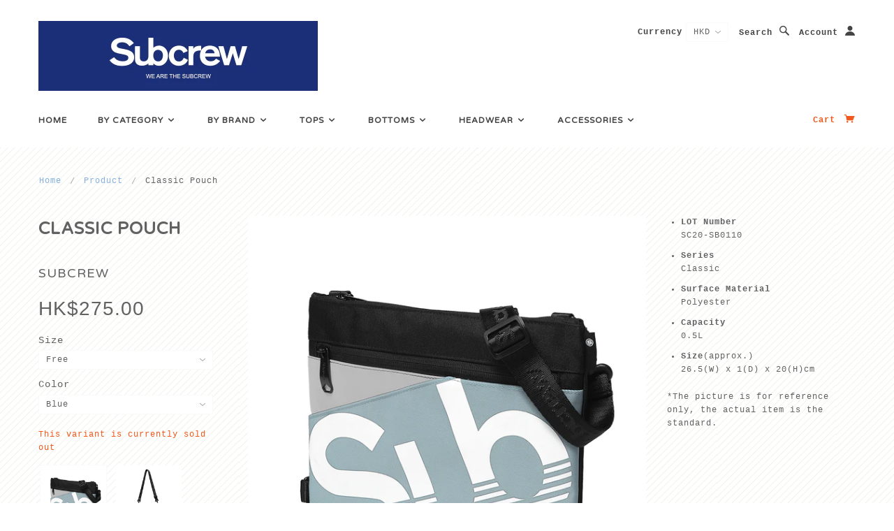

--- FILE ---
content_type: text/html; charset=utf-8
request_url: https://shop.wearethesubcrew.com/products/classic-shoulder-bag
body_size: 16617
content:
<!doctype html>
<!--[if lt IE 7]> <html class="no-js lt-ie9 lt-ie8 lt-ie7" lang="en"> <![endif]-->
<!--[if IE 7]> <html class="no-js lt-ie9 lt-ie8" lang="en"> <![endif]-->
<!--[if IE 8]> <html class="no-js lt-ie9" lang="en"> <![endif]-->
<!--[if IE 9]> <html class="ie9 no-js"> <![endif]-->
<!--[if (gt IE 9)|!(IE)]><!--> <html class="no-js"> <!--<![endif]-->

<head>

  <!-- Blockshop Theme Version 2.3.2 by Troop Themes - http://troopthemes.com/  -->

  <meta charset="UTF-8" />
  <meta http-equiv="X-UA-Compatible" content="IE=edge,chrome=1" />
  <meta name="viewport" content="width=device-width, initial-scale=1.0" />
  
    <link rel="shortcut icon" type="image/png" href="//shop.wearethesubcrew.com/cdn/shop/t/2/assets/favicon.png?v=115741212484126072131461738378" />
  

  
    <title>Classic Pouch | Subcrew Online Shop</title>
  
  
  
  <meta name="description" content="LOT NumberSC20-SB0110 SeriesClassic Surface MaterialPolyester Capacity0.5L Size(approx.)26.5(W) x 1(D) x 20(H)cm *The picture is for reference only, the actual item is the standard." />
  
  
  <link rel="canonical" href="https://shop.wearethesubcrew.com/products/classic-shoulder-bag" />
  
  

  <meta property="og:type" content="product">
  <meta property="og:title" content="Classic Pouch">
  
  <meta property="og:image" content="http://shop.wearethesubcrew.com/cdn/shop/products/SC20-SB0110-4_BLU_1_grande.jpg?v=1594802466">
  <meta property="og:image:secure_url" content="https://shop.wearethesubcrew.com/cdn/shop/products/SC20-SB0110-4_BLU_1_grande.jpg?v=1594802466">
  
  <meta property="og:image" content="http://shop.wearethesubcrew.com/cdn/shop/products/SC20-SB0110-4_BLU_2_grande.jpg?v=1594802466">
  <meta property="og:image:secure_url" content="https://shop.wearethesubcrew.com/cdn/shop/products/SC20-SB0110-4_BLU_2_grande.jpg?v=1594802466">
  
  <meta property="og:image" content="http://shop.wearethesubcrew.com/cdn/shop/products/SC20-SB0110-4_BLU_3_grande.jpg?v=1594802466">
  <meta property="og:image:secure_url" content="https://shop.wearethesubcrew.com/cdn/shop/products/SC20-SB0110-4_BLU_3_grande.jpg?v=1594802466">
  
  <meta property="og:price:amount" content="275.00">
  <meta property="og:price:currency" content="HKD">


  <meta property="og:description" content="LOT NumberSC20-SB0110 SeriesClassic Surface MaterialPolyester Capacity0.5L Size(approx.)26.5(W) x 1(D) x 20(H)cm *The picture is for reference only, the actual item is the standard.">

  <meta property="og:url" content="https://shop.wearethesubcrew.com/products/classic-shoulder-bag">
  <meta property="og:site_name" content="Subcrew Online Shop">





<meta name="twitter:card" content="summary">

  <meta name="twitter:title" content="Classic Pouch">
  <meta name="twitter:description" content="LOT NumberSC20-SB0110 SeriesClassic Surface MaterialPolyester Capacity0.5L Size(approx.)26.5(W) x 1(D) x 20(H)cm *The picture is for reference only, the actual item is the standard.">
  <meta name="twitter:image" content="https://shop.wearethesubcrew.com/cdn/shop/products/SC20-SB0110-4_BLU_1_medium.jpg?v=1594802466">
  <meta name="twitter:image:width" content="240">
  <meta name="twitter:image:height" content="240">

  
  




























<script>
  WebFontConfig = {
    
    
    google: { families: ['Varela Round:400,700', 'Varela Round:400,700', ] }
    
  };
</script>
<script src="//ajax.googleapis.com/ajax/libs/webfont/1.4.7/webfont.js"></script>


  <script>window.performance && window.performance.mark && window.performance.mark('shopify.content_for_header.start');</script><meta id="shopify-digital-wallet" name="shopify-digital-wallet" content="/12679113/digital_wallets/dialog">
<meta name="shopify-checkout-api-token" content="ad6ec1ac8b17387e2f73f0cd9ac38d97">
<meta id="in-context-paypal-metadata" data-shop-id="12679113" data-venmo-supported="false" data-environment="production" data-locale="en_US" data-paypal-v4="true" data-currency="HKD">
<link rel="alternate" type="application/json+oembed" href="https://shop.wearethesubcrew.com/products/classic-shoulder-bag.oembed">
<script async="async" src="/checkouts/internal/preloads.js?locale=en-HK"></script>
<script id="shopify-features" type="application/json">{"accessToken":"ad6ec1ac8b17387e2f73f0cd9ac38d97","betas":["rich-media-storefront-analytics"],"domain":"shop.wearethesubcrew.com","predictiveSearch":true,"shopId":12679113,"locale":"en"}</script>
<script>var Shopify = Shopify || {};
Shopify.shop = "subcrew-online-shop.myshopify.com";
Shopify.locale = "en";
Shopify.currency = {"active":"HKD","rate":"1.0"};
Shopify.country = "HK";
Shopify.theme = {"name":"Blockshop","id":101998150,"schema_name":null,"schema_version":null,"theme_store_id":606,"role":"main"};
Shopify.theme.handle = "null";
Shopify.theme.style = {"id":null,"handle":null};
Shopify.cdnHost = "shop.wearethesubcrew.com/cdn";
Shopify.routes = Shopify.routes || {};
Shopify.routes.root = "/";</script>
<script type="module">!function(o){(o.Shopify=o.Shopify||{}).modules=!0}(window);</script>
<script>!function(o){function n(){var o=[];function n(){o.push(Array.prototype.slice.apply(arguments))}return n.q=o,n}var t=o.Shopify=o.Shopify||{};t.loadFeatures=n(),t.autoloadFeatures=n()}(window);</script>
<script id="shop-js-analytics" type="application/json">{"pageType":"product"}</script>
<script defer="defer" async type="module" src="//shop.wearethesubcrew.com/cdn/shopifycloud/shop-js/modules/v2/client.init-shop-cart-sync_BN7fPSNr.en.esm.js"></script>
<script defer="defer" async type="module" src="//shop.wearethesubcrew.com/cdn/shopifycloud/shop-js/modules/v2/chunk.common_Cbph3Kss.esm.js"></script>
<script defer="defer" async type="module" src="//shop.wearethesubcrew.com/cdn/shopifycloud/shop-js/modules/v2/chunk.modal_DKumMAJ1.esm.js"></script>
<script type="module">
  await import("//shop.wearethesubcrew.com/cdn/shopifycloud/shop-js/modules/v2/client.init-shop-cart-sync_BN7fPSNr.en.esm.js");
await import("//shop.wearethesubcrew.com/cdn/shopifycloud/shop-js/modules/v2/chunk.common_Cbph3Kss.esm.js");
await import("//shop.wearethesubcrew.com/cdn/shopifycloud/shop-js/modules/v2/chunk.modal_DKumMAJ1.esm.js");

  window.Shopify.SignInWithShop?.initShopCartSync?.({"fedCMEnabled":true,"windoidEnabled":true});

</script>
<script id="__st">var __st={"a":12679113,"offset":28800,"reqid":"8704a699-cf90-457d-982a-0197b00f849d-1769787995","pageurl":"shop.wearethesubcrew.com\/products\/classic-shoulder-bag","u":"4ef3c7edd19f","p":"product","rtyp":"product","rid":4504382439493};</script>
<script>window.ShopifyPaypalV4VisibilityTracking = true;</script>
<script id="captcha-bootstrap">!function(){'use strict';const t='contact',e='account',n='new_comment',o=[[t,t],['blogs',n],['comments',n],[t,'customer']],c=[[e,'customer_login'],[e,'guest_login'],[e,'recover_customer_password'],[e,'create_customer']],r=t=>t.map((([t,e])=>`form[action*='/${t}']:not([data-nocaptcha='true']) input[name='form_type'][value='${e}']`)).join(','),a=t=>()=>t?[...document.querySelectorAll(t)].map((t=>t.form)):[];function s(){const t=[...o],e=r(t);return a(e)}const i='password',u='form_key',d=['recaptcha-v3-token','g-recaptcha-response','h-captcha-response',i],f=()=>{try{return window.sessionStorage}catch{return}},m='__shopify_v',_=t=>t.elements[u];function p(t,e,n=!1){try{const o=window.sessionStorage,c=JSON.parse(o.getItem(e)),{data:r}=function(t){const{data:e,action:n}=t;return t[m]||n?{data:e,action:n}:{data:t,action:n}}(c);for(const[e,n]of Object.entries(r))t.elements[e]&&(t.elements[e].value=n);n&&o.removeItem(e)}catch(o){console.error('form repopulation failed',{error:o})}}const l='form_type',E='cptcha';function T(t){t.dataset[E]=!0}const w=window,h=w.document,L='Shopify',v='ce_forms',y='captcha';let A=!1;((t,e)=>{const n=(g='f06e6c50-85a8-45c8-87d0-21a2b65856fe',I='https://cdn.shopify.com/shopifycloud/storefront-forms-hcaptcha/ce_storefront_forms_captcha_hcaptcha.v1.5.2.iife.js',D={infoText:'Protected by hCaptcha',privacyText:'Privacy',termsText:'Terms'},(t,e,n)=>{const o=w[L][v],c=o.bindForm;if(c)return c(t,g,e,D).then(n);var r;o.q.push([[t,g,e,D],n]),r=I,A||(h.body.append(Object.assign(h.createElement('script'),{id:'captcha-provider',async:!0,src:r})),A=!0)});var g,I,D;w[L]=w[L]||{},w[L][v]=w[L][v]||{},w[L][v].q=[],w[L][y]=w[L][y]||{},w[L][y].protect=function(t,e){n(t,void 0,e),T(t)},Object.freeze(w[L][y]),function(t,e,n,w,h,L){const[v,y,A,g]=function(t,e,n){const i=e?o:[],u=t?c:[],d=[...i,...u],f=r(d),m=r(i),_=r(d.filter((([t,e])=>n.includes(e))));return[a(f),a(m),a(_),s()]}(w,h,L),I=t=>{const e=t.target;return e instanceof HTMLFormElement?e:e&&e.form},D=t=>v().includes(t);t.addEventListener('submit',(t=>{const e=I(t);if(!e)return;const n=D(e)&&!e.dataset.hcaptchaBound&&!e.dataset.recaptchaBound,o=_(e),c=g().includes(e)&&(!o||!o.value);(n||c)&&t.preventDefault(),c&&!n&&(function(t){try{if(!f())return;!function(t){const e=f();if(!e)return;const n=_(t);if(!n)return;const o=n.value;o&&e.removeItem(o)}(t);const e=Array.from(Array(32),(()=>Math.random().toString(36)[2])).join('');!function(t,e){_(t)||t.append(Object.assign(document.createElement('input'),{type:'hidden',name:u})),t.elements[u].value=e}(t,e),function(t,e){const n=f();if(!n)return;const o=[...t.querySelectorAll(`input[type='${i}']`)].map((({name:t})=>t)),c=[...d,...o],r={};for(const[a,s]of new FormData(t).entries())c.includes(a)||(r[a]=s);n.setItem(e,JSON.stringify({[m]:1,action:t.action,data:r}))}(t,e)}catch(e){console.error('failed to persist form',e)}}(e),e.submit())}));const S=(t,e)=>{t&&!t.dataset[E]&&(n(t,e.some((e=>e===t))),T(t))};for(const o of['focusin','change'])t.addEventListener(o,(t=>{const e=I(t);D(e)&&S(e,y())}));const B=e.get('form_key'),M=e.get(l),P=B&&M;t.addEventListener('DOMContentLoaded',(()=>{const t=y();if(P)for(const e of t)e.elements[l].value===M&&p(e,B);[...new Set([...A(),...v().filter((t=>'true'===t.dataset.shopifyCaptcha))])].forEach((e=>S(e,t)))}))}(h,new URLSearchParams(w.location.search),n,t,e,['guest_login'])})(!0,!0)}();</script>
<script integrity="sha256-4kQ18oKyAcykRKYeNunJcIwy7WH5gtpwJnB7kiuLZ1E=" data-source-attribution="shopify.loadfeatures" defer="defer" src="//shop.wearethesubcrew.com/cdn/shopifycloud/storefront/assets/storefront/load_feature-a0a9edcb.js" crossorigin="anonymous"></script>
<script data-source-attribution="shopify.dynamic_checkout.dynamic.init">var Shopify=Shopify||{};Shopify.PaymentButton=Shopify.PaymentButton||{isStorefrontPortableWallets:!0,init:function(){window.Shopify.PaymentButton.init=function(){};var t=document.createElement("script");t.src="https://shop.wearethesubcrew.com/cdn/shopifycloud/portable-wallets/latest/portable-wallets.en.js",t.type="module",document.head.appendChild(t)}};
</script>
<script data-source-attribution="shopify.dynamic_checkout.buyer_consent">
  function portableWalletsHideBuyerConsent(e){var t=document.getElementById("shopify-buyer-consent"),n=document.getElementById("shopify-subscription-policy-button");t&&n&&(t.classList.add("hidden"),t.setAttribute("aria-hidden","true"),n.removeEventListener("click",e))}function portableWalletsShowBuyerConsent(e){var t=document.getElementById("shopify-buyer-consent"),n=document.getElementById("shopify-subscription-policy-button");t&&n&&(t.classList.remove("hidden"),t.removeAttribute("aria-hidden"),n.addEventListener("click",e))}window.Shopify?.PaymentButton&&(window.Shopify.PaymentButton.hideBuyerConsent=portableWalletsHideBuyerConsent,window.Shopify.PaymentButton.showBuyerConsent=portableWalletsShowBuyerConsent);
</script>
<script data-source-attribution="shopify.dynamic_checkout.cart.bootstrap">document.addEventListener("DOMContentLoaded",(function(){function t(){return document.querySelector("shopify-accelerated-checkout-cart, shopify-accelerated-checkout")}if(t())Shopify.PaymentButton.init();else{new MutationObserver((function(e,n){t()&&(Shopify.PaymentButton.init(),n.disconnect())})).observe(document.body,{childList:!0,subtree:!0})}}));
</script>
<link id="shopify-accelerated-checkout-styles" rel="stylesheet" media="screen" href="https://shop.wearethesubcrew.com/cdn/shopifycloud/portable-wallets/latest/accelerated-checkout-backwards-compat.css" crossorigin="anonymous">
<style id="shopify-accelerated-checkout-cart">
        #shopify-buyer-consent {
  margin-top: 1em;
  display: inline-block;
  width: 100%;
}

#shopify-buyer-consent.hidden {
  display: none;
}

#shopify-subscription-policy-button {
  background: none;
  border: none;
  padding: 0;
  text-decoration: underline;
  font-size: inherit;
  cursor: pointer;
}

#shopify-subscription-policy-button::before {
  box-shadow: none;
}

      </style>

<script>window.performance && window.performance.mark && window.performance.mark('shopify.content_for_header.end');</script>

  <link href="//shop.wearethesubcrew.com/cdn/shop/t/2/assets/style.css?v=170162176510647930751674765857" rel="stylesheet" type="text/css" media="all" />
  <style>

/* Add Your Custom Styles Here */



</style>

  <!--[if lt IE 8]>
    <script src="//shop.wearethesubcrew.com/cdn/shop/t/2/assets/json2.js?v=154133857350868653501461738128" type="text/javascript"></script>
  <![endif]-->

  <!--[if lt IE 9]>
  <script type="text/javascript" src="https://getfirebug.com/firebug-lite.js"></script>
  <script src="//html5shim.googlecode.com/svn/trunk/html5.js" type="text/javascript"></script>
  <script src="//shop.wearethesubcrew.com/cdn/shop/t/2/assets/dd_roundies.js?v=75117064764312664521461738127" type="text/javascript"></script>
  <script>
  DD_roundies.addRule('.circle', '45px');
  </script>
  <![endif]-->

  <script src="//shop.wearethesubcrew.com/cdn/shop/t/2/assets/custom.modernizr.js?v=44331738608728928201461738127" type="text/javascript"></script>
  <script src="//ajax.googleapis.com/ajax/libs/jquery/1.9.1/jquery.min.js" type="text/javascript"></script>
  <script src="//ajax.googleapis.com/ajax/libs/jqueryui/1.10.3/jquery-ui.min.js" type="text/javascript"></script>
  <script src="//shop.wearethesubcrew.com/cdn/shopifycloud/storefront/assets/themes_support/api.jquery-7ab1a3a4.js" type="text/javascript"></script>
  <script src="//shop.wearethesubcrew.com/cdn/shopifycloud/storefront/assets/themes_support/option_selection-b017cd28.js" type="text/javascript"></script>

  

  <script>
    var twitterID = '',
    general_external_links_enabled = true,
    general_scroll_to_active_item = true,
    shop_url = 'https://shop.wearethesubcrew.com',
    shop_money_format = '${{amount}}',
    home_slider_auto_enabled = true,
    home_slider_rotate_frequency = 7000,
    home_widget_twitter_enabled = false,
    home_widget_blog_enabled = false,
    home_widget_instagram_access_token = '3595719710.c76948d.343aa044389c4680a4bcc6f194ea974c',
    product_zoom_enabled = true,
    product_modal_enabled = true,
    currency_switcher_enabled = true,
    theme = {};
  </script>

  
    <script src="/services/javascripts/currencies.js" type="text/javascript"></script>
<script src="//shop.wearethesubcrew.com/cdn/shop/t/2/assets/jquery.currencies.min.js?v=175057760772006623221461738128" type="text/javascript"></script>

<script>

  
  Currency.format = 'money_with_currency_format';
  

  var shopCurrency = 'HKD';

  /* Sometimes merchants change their shop currency, let's tell our JavaScript file */
  Currency.moneyFormats[shopCurrency].money_with_currency_format = "HK${{amount}}";
  Currency.moneyFormats[shopCurrency].money_format = "${{amount}}";
    
  /* Default currency */
  var defaultCurrency = 'HKD' || shopCurrency;
    
  /* Cookie currency */
  var cookieCurrency = Currency.cookie.read();

  /* Fix for customer account pages */
  jQuery('span.money span.money').each(function() {
    jQuery(this).parents('span.money').removeClass('money');
  });

  /* Saving the current price */
  jQuery('span.money').each(function() {
    jQuery(this).attr('data-currency-HKD', jQuery(this).html());
  });
    
jQuery(function($) {
    
  // If there's no cookie.
  if (cookieCurrency == null) {
    if (shopCurrency == defaultCurrency) {
      Currency.currentCurrency = defaultCurrency;
    }
    Currency.convertAll(shopCurrency, shopCurrency);
  }
  // If the cookie value does not correspond to any value in the currency dropdown.
  else if (jQuery('[name=currencies]').size() && jQuery('[name=currencies] option[value=' + cookieCurrency + ']').size() === 0) {
    Currency.currentCurrency = shopCurrency;
    Currency.cookie.write(shopCurrency);
  }
  else if (cookieCurrency === shopCurrency) {
    Currency.currentCurrency = shopCurrency;
    Currency.convertAll(shopCurrency, cookieCurrency);
  } else {
    Currency.convertAll(shopCurrency, cookieCurrency);
  }

  jQuery('[name=currencies]').val(Currency.currentCurrency).change(function() {
    var newCurrency = jQuery(this).val();
    Currency.convertAll(Currency.currentCurrency, newCurrency);
    jQuery('.selected-currency').text(Currency.currentCurrency);
  });
  
  jQuery('.selected-currency').text(Currency.currentCurrency);


  Foundation.libs.forms.refresh_custom_select($('.main-header .row.top .currency-selector select'), true);
  Foundation.libs.forms.refresh_custom_select($('.main-header .mobile-menu .currency-selector select'), true);

  
});

</script>
  

  <script src="//shop.wearethesubcrew.com/cdn/shop/t/2/assets/plugins.js?v=26013873585010736011461738130" type="text/javascript"></script>
  <script src="//shop.wearethesubcrew.com/cdn/shop/t/2/assets/shop.js?v=11769060894150592111461738131" type="text/javascript"></script>

<link href="https://monorail-edge.shopifysvc.com" rel="dns-prefetch">
<script>(function(){if ("sendBeacon" in navigator && "performance" in window) {try {var session_token_from_headers = performance.getEntriesByType('navigation')[0].serverTiming.find(x => x.name == '_s').description;} catch {var session_token_from_headers = undefined;}var session_cookie_matches = document.cookie.match(/_shopify_s=([^;]*)/);var session_token_from_cookie = session_cookie_matches && session_cookie_matches.length === 2 ? session_cookie_matches[1] : "";var session_token = session_token_from_headers || session_token_from_cookie || "";function handle_abandonment_event(e) {var entries = performance.getEntries().filter(function(entry) {return /monorail-edge.shopifysvc.com/.test(entry.name);});if (!window.abandonment_tracked && entries.length === 0) {window.abandonment_tracked = true;var currentMs = Date.now();var navigation_start = performance.timing.navigationStart;var payload = {shop_id: 12679113,url: window.location.href,navigation_start,duration: currentMs - navigation_start,session_token,page_type: "product"};window.navigator.sendBeacon("https://monorail-edge.shopifysvc.com/v1/produce", JSON.stringify({schema_id: "online_store_buyer_site_abandonment/1.1",payload: payload,metadata: {event_created_at_ms: currentMs,event_sent_at_ms: currentMs}}));}}window.addEventListener('pagehide', handle_abandonment_event);}}());</script>
<script id="web-pixels-manager-setup">(function e(e,d,r,n,o){if(void 0===o&&(o={}),!Boolean(null===(a=null===(i=window.Shopify)||void 0===i?void 0:i.analytics)||void 0===a?void 0:a.replayQueue)){var i,a;window.Shopify=window.Shopify||{};var t=window.Shopify;t.analytics=t.analytics||{};var s=t.analytics;s.replayQueue=[],s.publish=function(e,d,r){return s.replayQueue.push([e,d,r]),!0};try{self.performance.mark("wpm:start")}catch(e){}var l=function(){var e={modern:/Edge?\/(1{2}[4-9]|1[2-9]\d|[2-9]\d{2}|\d{4,})\.\d+(\.\d+|)|Firefox\/(1{2}[4-9]|1[2-9]\d|[2-9]\d{2}|\d{4,})\.\d+(\.\d+|)|Chrom(ium|e)\/(9{2}|\d{3,})\.\d+(\.\d+|)|(Maci|X1{2}).+ Version\/(15\.\d+|(1[6-9]|[2-9]\d|\d{3,})\.\d+)([,.]\d+|)( \(\w+\)|)( Mobile\/\w+|) Safari\/|Chrome.+OPR\/(9{2}|\d{3,})\.\d+\.\d+|(CPU[ +]OS|iPhone[ +]OS|CPU[ +]iPhone|CPU IPhone OS|CPU iPad OS)[ +]+(15[._]\d+|(1[6-9]|[2-9]\d|\d{3,})[._]\d+)([._]\d+|)|Android:?[ /-](13[3-9]|1[4-9]\d|[2-9]\d{2}|\d{4,})(\.\d+|)(\.\d+|)|Android.+Firefox\/(13[5-9]|1[4-9]\d|[2-9]\d{2}|\d{4,})\.\d+(\.\d+|)|Android.+Chrom(ium|e)\/(13[3-9]|1[4-9]\d|[2-9]\d{2}|\d{4,})\.\d+(\.\d+|)|SamsungBrowser\/([2-9]\d|\d{3,})\.\d+/,legacy:/Edge?\/(1[6-9]|[2-9]\d|\d{3,})\.\d+(\.\d+|)|Firefox\/(5[4-9]|[6-9]\d|\d{3,})\.\d+(\.\d+|)|Chrom(ium|e)\/(5[1-9]|[6-9]\d|\d{3,})\.\d+(\.\d+|)([\d.]+$|.*Safari\/(?![\d.]+ Edge\/[\d.]+$))|(Maci|X1{2}).+ Version\/(10\.\d+|(1[1-9]|[2-9]\d|\d{3,})\.\d+)([,.]\d+|)( \(\w+\)|)( Mobile\/\w+|) Safari\/|Chrome.+OPR\/(3[89]|[4-9]\d|\d{3,})\.\d+\.\d+|(CPU[ +]OS|iPhone[ +]OS|CPU[ +]iPhone|CPU IPhone OS|CPU iPad OS)[ +]+(10[._]\d+|(1[1-9]|[2-9]\d|\d{3,})[._]\d+)([._]\d+|)|Android:?[ /-](13[3-9]|1[4-9]\d|[2-9]\d{2}|\d{4,})(\.\d+|)(\.\d+|)|Mobile Safari.+OPR\/([89]\d|\d{3,})\.\d+\.\d+|Android.+Firefox\/(13[5-9]|1[4-9]\d|[2-9]\d{2}|\d{4,})\.\d+(\.\d+|)|Android.+Chrom(ium|e)\/(13[3-9]|1[4-9]\d|[2-9]\d{2}|\d{4,})\.\d+(\.\d+|)|Android.+(UC? ?Browser|UCWEB|U3)[ /]?(15\.([5-9]|\d{2,})|(1[6-9]|[2-9]\d|\d{3,})\.\d+)\.\d+|SamsungBrowser\/(5\.\d+|([6-9]|\d{2,})\.\d+)|Android.+MQ{2}Browser\/(14(\.(9|\d{2,})|)|(1[5-9]|[2-9]\d|\d{3,})(\.\d+|))(\.\d+|)|K[Aa][Ii]OS\/(3\.\d+|([4-9]|\d{2,})\.\d+)(\.\d+|)/},d=e.modern,r=e.legacy,n=navigator.userAgent;return n.match(d)?"modern":n.match(r)?"legacy":"unknown"}(),u="modern"===l?"modern":"legacy",c=(null!=n?n:{modern:"",legacy:""})[u],f=function(e){return[e.baseUrl,"/wpm","/b",e.hashVersion,"modern"===e.buildTarget?"m":"l",".js"].join("")}({baseUrl:d,hashVersion:r,buildTarget:u}),m=function(e){var d=e.version,r=e.bundleTarget,n=e.surface,o=e.pageUrl,i=e.monorailEndpoint;return{emit:function(e){var a=e.status,t=e.errorMsg,s=(new Date).getTime(),l=JSON.stringify({metadata:{event_sent_at_ms:s},events:[{schema_id:"web_pixels_manager_load/3.1",payload:{version:d,bundle_target:r,page_url:o,status:a,surface:n,error_msg:t},metadata:{event_created_at_ms:s}}]});if(!i)return console&&console.warn&&console.warn("[Web Pixels Manager] No Monorail endpoint provided, skipping logging."),!1;try{return self.navigator.sendBeacon.bind(self.navigator)(i,l)}catch(e){}var u=new XMLHttpRequest;try{return u.open("POST",i,!0),u.setRequestHeader("Content-Type","text/plain"),u.send(l),!0}catch(e){return console&&console.warn&&console.warn("[Web Pixels Manager] Got an unhandled error while logging to Monorail."),!1}}}}({version:r,bundleTarget:l,surface:e.surface,pageUrl:self.location.href,monorailEndpoint:e.monorailEndpoint});try{o.browserTarget=l,function(e){var d=e.src,r=e.async,n=void 0===r||r,o=e.onload,i=e.onerror,a=e.sri,t=e.scriptDataAttributes,s=void 0===t?{}:t,l=document.createElement("script"),u=document.querySelector("head"),c=document.querySelector("body");if(l.async=n,l.src=d,a&&(l.integrity=a,l.crossOrigin="anonymous"),s)for(var f in s)if(Object.prototype.hasOwnProperty.call(s,f))try{l.dataset[f]=s[f]}catch(e){}if(o&&l.addEventListener("load",o),i&&l.addEventListener("error",i),u)u.appendChild(l);else{if(!c)throw new Error("Did not find a head or body element to append the script");c.appendChild(l)}}({src:f,async:!0,onload:function(){if(!function(){var e,d;return Boolean(null===(d=null===(e=window.Shopify)||void 0===e?void 0:e.analytics)||void 0===d?void 0:d.initialized)}()){var d=window.webPixelsManager.init(e)||void 0;if(d){var r=window.Shopify.analytics;r.replayQueue.forEach((function(e){var r=e[0],n=e[1],o=e[2];d.publishCustomEvent(r,n,o)})),r.replayQueue=[],r.publish=d.publishCustomEvent,r.visitor=d.visitor,r.initialized=!0}}},onerror:function(){return m.emit({status:"failed",errorMsg:"".concat(f," has failed to load")})},sri:function(e){var d=/^sha384-[A-Za-z0-9+/=]+$/;return"string"==typeof e&&d.test(e)}(c)?c:"",scriptDataAttributes:o}),m.emit({status:"loading"})}catch(e){m.emit({status:"failed",errorMsg:(null==e?void 0:e.message)||"Unknown error"})}}})({shopId: 12679113,storefrontBaseUrl: "https://shop.wearethesubcrew.com",extensionsBaseUrl: "https://extensions.shopifycdn.com/cdn/shopifycloud/web-pixels-manager",monorailEndpoint: "https://monorail-edge.shopifysvc.com/unstable/produce_batch",surface: "storefront-renderer",enabledBetaFlags: ["2dca8a86"],webPixelsConfigList: [{"id":"shopify-app-pixel","configuration":"{}","eventPayloadVersion":"v1","runtimeContext":"STRICT","scriptVersion":"0450","apiClientId":"shopify-pixel","type":"APP","privacyPurposes":["ANALYTICS","MARKETING"]},{"id":"shopify-custom-pixel","eventPayloadVersion":"v1","runtimeContext":"LAX","scriptVersion":"0450","apiClientId":"shopify-pixel","type":"CUSTOM","privacyPurposes":["ANALYTICS","MARKETING"]}],isMerchantRequest: false,initData: {"shop":{"name":"Subcrew Online Shop","paymentSettings":{"currencyCode":"HKD"},"myshopifyDomain":"subcrew-online-shop.myshopify.com","countryCode":"HK","storefrontUrl":"https:\/\/shop.wearethesubcrew.com"},"customer":null,"cart":null,"checkout":null,"productVariants":[{"price":{"amount":275.0,"currencyCode":"HKD"},"product":{"title":"Classic Pouch","vendor":"Subcrew","id":"4504382439493","untranslatedTitle":"Classic Pouch","url":"\/products\/classic-shoulder-bag","type":"Bags"},"id":"31719209336901","image":{"src":"\/\/shop.wearethesubcrew.com\/cdn\/shop\/products\/SC20-SB0110-4_BLU_1.jpg?v=1594802466"},"sku":"SCBGSS20-SB0110-4_BLU","title":"Free \/ Blue","untranslatedTitle":"Free \/ Blue"},{"price":{"amount":275.0,"currencyCode":"HKD"},"product":{"title":"Classic Pouch","vendor":"Subcrew","id":"4504382439493","untranslatedTitle":"Classic Pouch","url":"\/products\/classic-shoulder-bag","type":"Bags"},"id":"31719200260165","image":{"src":"\/\/shop.wearethesubcrew.com\/cdn\/shop\/products\/SC20-SB0110-1_NAV_1.jpg?v=1594802466"},"sku":"SCBGSS20-SB0110-1_NAV","title":"Free \/ Navy","untranslatedTitle":"Free \/ Navy"},{"price":{"amount":275.0,"currencyCode":"HKD"},"product":{"title":"Classic Pouch","vendor":"Subcrew","id":"4504382439493","untranslatedTitle":"Classic Pouch","url":"\/products\/classic-shoulder-bag","type":"Bags"},"id":"31719207927877","image":{"src":"\/\/shop.wearethesubcrew.com\/cdn\/shop\/products\/SC20-SB0110-2_PUR_1.jpg?v=1594802466"},"sku":"SCBGSS20-SB0110-2_PUR","title":"Free \/ Purple","untranslatedTitle":"Free \/ Purple"},{"price":{"amount":275.0,"currencyCode":"HKD"},"product":{"title":"Classic Pouch","vendor":"Subcrew","id":"4504382439493","untranslatedTitle":"Classic Pouch","url":"\/products\/classic-shoulder-bag","type":"Bags"},"id":"31719208878149","image":{"src":"\/\/shop.wearethesubcrew.com\/cdn\/shop\/products\/SC20-SB0110-3_GRN_1.jpg?v=1594802466"},"sku":"SCBGSS20-SB0110-3_GRN","title":"Free \/ Green","untranslatedTitle":"Free \/ Green"}],"purchasingCompany":null},},"https://shop.wearethesubcrew.com/cdn","1d2a099fw23dfb22ep557258f5m7a2edbae",{"modern":"","legacy":""},{"shopId":"12679113","storefrontBaseUrl":"https:\/\/shop.wearethesubcrew.com","extensionBaseUrl":"https:\/\/extensions.shopifycdn.com\/cdn\/shopifycloud\/web-pixels-manager","surface":"storefront-renderer","enabledBetaFlags":"[\"2dca8a86\"]","isMerchantRequest":"false","hashVersion":"1d2a099fw23dfb22ep557258f5m7a2edbae","publish":"custom","events":"[[\"page_viewed\",{}],[\"product_viewed\",{\"productVariant\":{\"price\":{\"amount\":275.0,\"currencyCode\":\"HKD\"},\"product\":{\"title\":\"Classic Pouch\",\"vendor\":\"Subcrew\",\"id\":\"4504382439493\",\"untranslatedTitle\":\"Classic Pouch\",\"url\":\"\/products\/classic-shoulder-bag\",\"type\":\"Bags\"},\"id\":\"31719209336901\",\"image\":{\"src\":\"\/\/shop.wearethesubcrew.com\/cdn\/shop\/products\/SC20-SB0110-4_BLU_1.jpg?v=1594802466\"},\"sku\":\"SCBGSS20-SB0110-4_BLU\",\"title\":\"Free \/ Blue\",\"untranslatedTitle\":\"Free \/ Blue\"}}]]"});</script><script>
  window.ShopifyAnalytics = window.ShopifyAnalytics || {};
  window.ShopifyAnalytics.meta = window.ShopifyAnalytics.meta || {};
  window.ShopifyAnalytics.meta.currency = 'HKD';
  var meta = {"product":{"id":4504382439493,"gid":"gid:\/\/shopify\/Product\/4504382439493","vendor":"Subcrew","type":"Bags","handle":"classic-shoulder-bag","variants":[{"id":31719209336901,"price":27500,"name":"Classic Pouch - Free \/ Blue","public_title":"Free \/ Blue","sku":"SCBGSS20-SB0110-4_BLU"},{"id":31719200260165,"price":27500,"name":"Classic Pouch - Free \/ Navy","public_title":"Free \/ Navy","sku":"SCBGSS20-SB0110-1_NAV"},{"id":31719207927877,"price":27500,"name":"Classic Pouch - Free \/ Purple","public_title":"Free \/ Purple","sku":"SCBGSS20-SB0110-2_PUR"},{"id":31719208878149,"price":27500,"name":"Classic Pouch - Free \/ Green","public_title":"Free \/ Green","sku":"SCBGSS20-SB0110-3_GRN"}],"remote":false},"page":{"pageType":"product","resourceType":"product","resourceId":4504382439493,"requestId":"8704a699-cf90-457d-982a-0197b00f849d-1769787995"}};
  for (var attr in meta) {
    window.ShopifyAnalytics.meta[attr] = meta[attr];
  }
</script>
<script class="analytics">
  (function () {
    var customDocumentWrite = function(content) {
      var jquery = null;

      if (window.jQuery) {
        jquery = window.jQuery;
      } else if (window.Checkout && window.Checkout.$) {
        jquery = window.Checkout.$;
      }

      if (jquery) {
        jquery('body').append(content);
      }
    };

    var hasLoggedConversion = function(token) {
      if (token) {
        return document.cookie.indexOf('loggedConversion=' + token) !== -1;
      }
      return false;
    }

    var setCookieIfConversion = function(token) {
      if (token) {
        var twoMonthsFromNow = new Date(Date.now());
        twoMonthsFromNow.setMonth(twoMonthsFromNow.getMonth() + 2);

        document.cookie = 'loggedConversion=' + token + '; expires=' + twoMonthsFromNow;
      }
    }

    var trekkie = window.ShopifyAnalytics.lib = window.trekkie = window.trekkie || [];
    if (trekkie.integrations) {
      return;
    }
    trekkie.methods = [
      'identify',
      'page',
      'ready',
      'track',
      'trackForm',
      'trackLink'
    ];
    trekkie.factory = function(method) {
      return function() {
        var args = Array.prototype.slice.call(arguments);
        args.unshift(method);
        trekkie.push(args);
        return trekkie;
      };
    };
    for (var i = 0; i < trekkie.methods.length; i++) {
      var key = trekkie.methods[i];
      trekkie[key] = trekkie.factory(key);
    }
    trekkie.load = function(config) {
      trekkie.config = config || {};
      trekkie.config.initialDocumentCookie = document.cookie;
      var first = document.getElementsByTagName('script')[0];
      var script = document.createElement('script');
      script.type = 'text/javascript';
      script.onerror = function(e) {
        var scriptFallback = document.createElement('script');
        scriptFallback.type = 'text/javascript';
        scriptFallback.onerror = function(error) {
                var Monorail = {
      produce: function produce(monorailDomain, schemaId, payload) {
        var currentMs = new Date().getTime();
        var event = {
          schema_id: schemaId,
          payload: payload,
          metadata: {
            event_created_at_ms: currentMs,
            event_sent_at_ms: currentMs
          }
        };
        return Monorail.sendRequest("https://" + monorailDomain + "/v1/produce", JSON.stringify(event));
      },
      sendRequest: function sendRequest(endpointUrl, payload) {
        // Try the sendBeacon API
        if (window && window.navigator && typeof window.navigator.sendBeacon === 'function' && typeof window.Blob === 'function' && !Monorail.isIos12()) {
          var blobData = new window.Blob([payload], {
            type: 'text/plain'
          });

          if (window.navigator.sendBeacon(endpointUrl, blobData)) {
            return true;
          } // sendBeacon was not successful

        } // XHR beacon

        var xhr = new XMLHttpRequest();

        try {
          xhr.open('POST', endpointUrl);
          xhr.setRequestHeader('Content-Type', 'text/plain');
          xhr.send(payload);
        } catch (e) {
          console.log(e);
        }

        return false;
      },
      isIos12: function isIos12() {
        return window.navigator.userAgent.lastIndexOf('iPhone; CPU iPhone OS 12_') !== -1 || window.navigator.userAgent.lastIndexOf('iPad; CPU OS 12_') !== -1;
      }
    };
    Monorail.produce('monorail-edge.shopifysvc.com',
      'trekkie_storefront_load_errors/1.1',
      {shop_id: 12679113,
      theme_id: 101998150,
      app_name: "storefront",
      context_url: window.location.href,
      source_url: "//shop.wearethesubcrew.com/cdn/s/trekkie.storefront.c59ea00e0474b293ae6629561379568a2d7c4bba.min.js"});

        };
        scriptFallback.async = true;
        scriptFallback.src = '//shop.wearethesubcrew.com/cdn/s/trekkie.storefront.c59ea00e0474b293ae6629561379568a2d7c4bba.min.js';
        first.parentNode.insertBefore(scriptFallback, first);
      };
      script.async = true;
      script.src = '//shop.wearethesubcrew.com/cdn/s/trekkie.storefront.c59ea00e0474b293ae6629561379568a2d7c4bba.min.js';
      first.parentNode.insertBefore(script, first);
    };
    trekkie.load(
      {"Trekkie":{"appName":"storefront","development":false,"defaultAttributes":{"shopId":12679113,"isMerchantRequest":null,"themeId":101998150,"themeCityHash":"5355014425789771792","contentLanguage":"en","currency":"HKD","eventMetadataId":"b2650ff8-cfca-4ab0-95f9-16ad6b8ba701"},"isServerSideCookieWritingEnabled":true,"monorailRegion":"shop_domain","enabledBetaFlags":["65f19447","b5387b81"]},"Session Attribution":{},"S2S":{"facebookCapiEnabled":false,"source":"trekkie-storefront-renderer","apiClientId":580111}}
    );

    var loaded = false;
    trekkie.ready(function() {
      if (loaded) return;
      loaded = true;

      window.ShopifyAnalytics.lib = window.trekkie;

      var originalDocumentWrite = document.write;
      document.write = customDocumentWrite;
      try { window.ShopifyAnalytics.merchantGoogleAnalytics.call(this); } catch(error) {};
      document.write = originalDocumentWrite;

      window.ShopifyAnalytics.lib.page(null,{"pageType":"product","resourceType":"product","resourceId":4504382439493,"requestId":"8704a699-cf90-457d-982a-0197b00f849d-1769787995","shopifyEmitted":true});

      var match = window.location.pathname.match(/checkouts\/(.+)\/(thank_you|post_purchase)/)
      var token = match? match[1]: undefined;
      if (!hasLoggedConversion(token)) {
        setCookieIfConversion(token);
        window.ShopifyAnalytics.lib.track("Viewed Product",{"currency":"HKD","variantId":31719209336901,"productId":4504382439493,"productGid":"gid:\/\/shopify\/Product\/4504382439493","name":"Classic Pouch - Free \/ Blue","price":"275.00","sku":"SCBGSS20-SB0110-4_BLU","brand":"Subcrew","variant":"Free \/ Blue","category":"Bags","nonInteraction":true,"remote":false},undefined,undefined,{"shopifyEmitted":true});
      window.ShopifyAnalytics.lib.track("monorail:\/\/trekkie_storefront_viewed_product\/1.1",{"currency":"HKD","variantId":31719209336901,"productId":4504382439493,"productGid":"gid:\/\/shopify\/Product\/4504382439493","name":"Classic Pouch - Free \/ Blue","price":"275.00","sku":"SCBGSS20-SB0110-4_BLU","brand":"Subcrew","variant":"Free \/ Blue","category":"Bags","nonInteraction":true,"remote":false,"referer":"https:\/\/shop.wearethesubcrew.com\/products\/classic-shoulder-bag"});
      }
    });


        var eventsListenerScript = document.createElement('script');
        eventsListenerScript.async = true;
        eventsListenerScript.src = "//shop.wearethesubcrew.com/cdn/shopifycloud/storefront/assets/shop_events_listener-3da45d37.js";
        document.getElementsByTagName('head')[0].appendChild(eventsListenerScript);

})();</script>
<script
  defer
  src="https://shop.wearethesubcrew.com/cdn/shopifycloud/perf-kit/shopify-perf-kit-3.1.0.min.js"
  data-application="storefront-renderer"
  data-shop-id="12679113"
  data-render-region="gcp-us-central1"
  data-page-type="product"
  data-theme-instance-id="101998150"
  data-theme-name=""
  data-theme-version=""
  data-monorail-region="shop_domain"
  data-resource-timing-sampling-rate="10"
  data-shs="true"
  data-shs-beacon="true"
  data-shs-export-with-fetch="true"
  data-shs-logs-sample-rate="1"
  data-shs-beacon-endpoint="https://shop.wearethesubcrew.com/api/collect"
></script>
</head>


<body class="page-classic-pouch template-product">

  <header class="main-header">
    <div class="bg"></div>
    <div class="row top">
      

      <div class="columns">
        <h1 class="title clearfix" role="banner">
  
    <a href="/" role="banner" title="Subcrew Online Shop">
      <img src="//shop.wearethesubcrew.com/cdn/shop/t/2/assets/logo.png?v=124167244510562930441461832594" alt="Subcrew Online Shop" />
    </a>
  
</h1>
      </div>

      <div class="search-account columns">
        <div class="menu">
  
    <div class="currency-selector columns right-aligned">
      <form class="custom">
  <span><strong>Currency</strong></span>
  <select id="currencies" name="currencies">
    
    
    <option value="HKD" selected="selected">HKD</option>
    
      
      <option value="USD">USD</option>
      
    
      
      <option value="EUR">EUR</option>
      
    
      
      <option value="GBP">GBP</option>
      
    
      
      <option value="JPY">JPY</option>
      
    
      
      <option value="TWD">TWD</option>
      
    
      
      <option value="CNY">CNY</option>
      
    
      
      <option value="NZD">NZD</option>
      
    
      
      <option value="CAD">CAD</option>
      
    
      
      <option value="AUD">AUD</option>
      
    
      
      <option value="MYR">MYR</option>
      
    
      
      <option value="SGD">SGD</option>
      
    
      
      <option value="KRW">KRW</option>
      
    
  </select>
</form> 
    </div>
  

  
    <a class="searchbar-open" href="#">Search<span aria-hidden="true" class="glyph search"></span></a>
  

  
    <a class="account-open" href="#">Account<span aria-hidden="true" class="glyph account"></span></a>
  
    
</div>

<div class="searchbar-container">
  <form  action="/search" method="get" role="search">
    
    <input name="q" type="text" placeholder="Search store..." class="search-box hint text" />
    
    <button class="glyph search"></button>
  </form>
  <a href="#" aria-hidden="true" class="searchbar-close glyph cross"></a>
</div>

<div class="account-container">
  
    
    
    
    

    
      <a href="/account/login" id="customer_login_link">Log in</a> or <a href="/account/register" id="customer_register_link">Sign up</a>
    
  
  <a href="#" aria-hidden="true" class="account-close glyph cross"></a>
</div>




      </div>
      
    </div><!-- .row -->

    <div class="bottom-row">
      <div class="row">
        <div class="columns menu-container">
          <div class="main-menu">
  <nav role="navigation" class="widescreen clearfix">
    <ul class="font-nav">
      
      
        <li class="nav-item">
          <a class="nav-item-link" href="http://www.wearethesubcrew.com">
            Home
          </a>

          
          
            
            
            
          
            
            
            
          
            
            
            
          
            
            
            
          
            
            
            
          
            
            
            
          
            
            
            
          
            
            
            
          
            
            
            
          
            
            
            
          

          
          
          
            
            
          
            
            
          
            
            
          
            
            
          
            
            
          
            
            
          
            
            
          
            
            
          
            
            
          
            
            
          

        
        </li>
      
        <li class="nav-item">
          <a class="nav-item-link" href="/collections">
            By Category
          </a>

          
          
            
            
            
          
            
            
            
          
            
            
            
          
            
            
            
          
            
            
            
          
            
            
            
          
            
            
            
          
            
            
            
          
            
            
            
          
            
            
            
          

          
          
          
            
            
          
            
            
          
            
            
          
            
            
              <ul class="sub-nav catalog">
                <li class="row">
                  
                    <div class="sub-nav-item columns">
                      <a  href="/collections/all"><span>All</span></a>
                      
                      
                        
                        
                      
                        
                        
                      
                        
                        
                      
                        
                        
                      
                        
                        
                      
                        
                        
                      
                        
                        
                      
                        
                        
                      
                        
                        
                      
                        
                        
                      
                    </div>
                  
                    <div class="sub-nav-item columns">
                      <a  href="/collections/bags"><span>Bags</span></a>
                      
                      
                        
                        
                      
                        
                        
                      
                        
                        
                      
                        
                        
                      
                        
                        
                      
                        
                        
                      
                        
                        
                      
                        
                        
                      
                        
                        
                      
                        
                        
                      
                    </div>
                  
                    <div class="sub-nav-item columns">
                      <a  href="/collections/tee"><span>Tees</span></a>
                      
                      
                        
                        
                      
                        
                        
                      
                        
                        
                      
                        
                        
                      
                        
                        
                      
                        
                        
                      
                        
                        
                      
                        
                        
                      
                        
                        
                      
                        
                        
                      
                    </div>
                  
                    <div class="sub-nav-item columns">
                      <a  href="/collections/mesh-hat"><span>Mesh Hat</span></a>
                      
                      
                        
                        
                      
                        
                        
                      
                        
                        
                      
                        
                        
                      
                        
                        
                      
                        
                        
                      
                        
                        
                      
                        
                        
                      
                        
                        
                      
                        
                        
                      
                    </div>
                  
                    <div class="sub-nav-item columns">
                      <a  href="/collections/snapbacks"><span>Snapbacks</span></a>
                      
                      
                        
                        
                      
                        
                        
                      
                        
                        
                      
                        
                        
                      
                        
                        
                      
                        
                        
                      
                        
                        
                      
                        
                        
                      
                        
                        
                      
                        
                        
                      
                    </div>
                  
                    <div class="sub-nav-item columns">
                      <a  href="/collections/shirt"><span>Shirts</span></a>
                      
                      
                        
                        
                      
                        
                        
                      
                        
                        
                      
                        
                        
                      
                        
                        
                      
                        
                        
                      
                        
                        
                      
                        
                        
                      
                        
                        
                      
                        
                        
                      
                    </div>
                  
                    <div class="sub-nav-item columns">
                      <a  href="/collections/shorts"><span>Shorts</span></a>
                      
                      
                        
                        
                      
                        
                        
                      
                        
                        
                      
                        
                        
                      
                        
                        
                      
                        
                        
                      
                        
                        
                      
                        
                        
                      
                        
                        
                      
                        
                        
                      
                    </div>
                  
                    <div class="sub-nav-item columns">
                      <a  href="/collections/eyewear"><span>Eyewear</span></a>
                      
                      
                        
                        
                      
                        
                        
                      
                        
                        
                      
                        
                        
                      
                        
                        
                      
                        
                        
                      
                        
                        
                      
                        
                        
                      
                        
                        
                      
                        
                        
                      
                    </div>
                  
                </li>
              </ul>
            
          
            
            
          
            
            
          
            
            
          
            
            
          
            
            
          
            
            
          

        
        </li>
      
        <li class="nav-item">
          <a class="nav-item-link" href="/collections">
            By Brand
          </a>

          
          
            
            
            
          
            
            
            
          
            
            
            
          
            
            
            
          
            
            
            
          
            
            
            
          
            
            
            
          
            
            
            
          
            
            
            
          
            
            
            
          

          
          
          
            
            
          
            
            
          
            
            
              <ul class="sub-nav catalog">
                <li class="row">
                  
                    <div class="sub-nav-item columns">
                      <a  href="/collections/subcrew"><span>Subcrew</span></a>
                      
                      
                        
                        
                      
                        
                        
                      
                        
                        
                      
                        
                        
                      
                        
                        
                      
                        
                        
                      
                        
                        
                      
                        
                        
                      
                        
                        
                      
                        
                        
                      
                    </div>
                  
                    <div class="sub-nav-item columns">
                      <a  href="/collections/crew-by-subcrew"><span>CREW by Subcrew</span></a>
                      
                      
                        
                        
                      
                        
                        
                      
                        
                        
                      
                        
                        
                      
                        
                        
                      
                        
                        
                      
                        
                        
                      
                        
                        
                      
                        
                        
                      
                        
                        
                      
                    </div>
                  
                    <div class="sub-nav-item columns">
                      <a  href="/collections/sub"><span>Sub</span></a>
                      
                      
                        
                        
                      
                        
                        
                      
                        
                        
                      
                        
                        
                      
                        
                        
                      
                        
                        
                      
                        
                        
                      
                        
                        
                      
                        
                        
                      
                        
                        
                      
                    </div>
                  
                    <div class="sub-nav-item columns">
                      <a  href="/collections/subcrew-eyes-wear"><span>Subcrew eyes wear</span></a>
                      
                      
                        
                        
                      
                        
                        
                      
                        
                        
                      
                        
                        
                      
                        
                        
                      
                        
                        
                      
                        
                        
                      
                        
                        
                      
                        
                        
                      
                        
                        
                      
                    </div>
                  
                </li>
              </ul>
            
          
            
            
          
            
            
          
            
            
          
            
            
          
            
            
          
            
            
          
            
            
          

        
        </li>
      
        <li class="nav-item">
          <a class="nav-item-link" href="/collections">
            Tops
          </a>

          
          
            
            
            
          
            
            
            
          
            
            
            
          
            
            
            
          
            
            
            
          
            
            
            
          
            
            
            
          
            
            
            
          
            
            
            
          
            
            
            
          

          
          
          
            
            
          
            
            
          
            
            
          
            
            
          
            
            
              <ul class="sub-nav catalog">
                <li class="row">
                  
                    <div class="sub-nav-item columns">
                      <a  href="/collections/tee"><span>Tees</span></a>
                      
                      
                        
                        
                      
                        
                        
                      
                        
                        
                      
                        
                        
                      
                        
                        
                      
                        
                        
                      
                        
                        
                      
                        
                        
                      
                        
                        
                      
                        
                        
                      
                    </div>
                  
                    <div class="sub-nav-item columns">
                      <a  href="/collections/long-sleeve-tees"><span>Long Sleeve Tees</span></a>
                      
                      
                        
                        
                      
                        
                        
                      
                        
                        
                      
                        
                        
                      
                        
                        
                      
                        
                        
                      
                        
                        
                      
                        
                        
                      
                        
                        
                      
                        
                        
                      
                    </div>
                  
                    <div class="sub-nav-item columns">
                      <a  href="/collections/shirt"><span>Shirts</span></a>
                      
                      
                        
                        
                      
                        
                        
                      
                        
                        
                      
                        
                        
                      
                        
                        
                      
                        
                        
                      
                        
                        
                      
                        
                        
                      
                        
                        
                      
                        
                        
                      
                    </div>
                  
                    <div class="sub-nav-item columns">
                      <a  href="/collections/sweater"><span>Sweaters</span></a>
                      
                      
                        
                        
                      
                        
                        
                      
                        
                        
                      
                        
                        
                      
                        
                        
                      
                        
                        
                      
                        
                        
                      
                        
                        
                      
                        
                        
                      
                        
                        
                      
                    </div>
                  
                    <div class="sub-nav-item columns">
                      <a  href="/collections/jacket"><span>Jackets</span></a>
                      
                      
                        
                        
                      
                        
                        
                      
                        
                        
                      
                        
                        
                      
                        
                        
                      
                        
                        
                      
                        
                        
                      
                        
                        
                      
                        
                        
                      
                        
                        
                      
                    </div>
                  
                </li>
              </ul>
            
          
            
            
          
            
            
          
            
            
          
            
            
          
            
            
          

        
        </li>
      
        <li class="nav-item">
          <a class="nav-item-link" href="/collections">
            Bottoms
          </a>

          
          
            
            
            
          
            
            
            
          
            
            
            
          
            
            
            
          
            
            
            
          
            
            
            
          
            
            
            
          
            
            
            
          
            
            
            
          
            
            
            
          

          
          
          
            
            
          
            
            
          
            
            
          
            
            
          
            
            
          
            
            
          
            
            
              <ul class="sub-nav catalog">
                <li class="row">
                  
                    <div class="sub-nav-item columns">
                      <a  href="/collections/shorts"><span>Shorts</span></a>
                      
                      
                        
                        
                      
                        
                        
                      
                        
                        
                      
                        
                        
                      
                        
                        
                      
                        
                        
                      
                        
                        
                      
                        
                        
                      
                        
                        
                      
                        
                        
                      
                    </div>
                  
                </li>
              </ul>
            
          
            
            
          
            
            
          
            
            
          

        
        </li>
      
        <li class="nav-item">
          <a class="nav-item-link" href="/collections">
            Headwear
          </a>

          
          
            
            
            
          
            
            
            
          
            
            
            
          
            
            
            
          
            
            
            
          
            
            
            
          
            
            
            
          
            
            
            
          
            
            
            
          
            
            
            
          

          
          
          
            
            
          
            
            
          
            
            
          
            
            
          
            
            
          
            
            
              <ul class="sub-nav catalog">
                <li class="row">
                  
                    <div class="sub-nav-item columns">
                      <a  href="/collections/mesh-hat"><span>Mesh Hat</span></a>
                      
                      
                        
                        
                      
                        
                        
                      
                        
                        
                      
                        
                        
                      
                        
                        
                      
                        
                        
                      
                        
                        
                      
                        
                        
                      
                        
                        
                      
                        
                        
                      
                    </div>
                  
                    <div class="sub-nav-item columns">
                      <a  href="/collections/snapbacks"><span>Snapbacks</span></a>
                      
                      
                        
                        
                      
                        
                        
                      
                        
                        
                      
                        
                        
                      
                        
                        
                      
                        
                        
                      
                        
                        
                      
                        
                        
                      
                        
                        
                      
                        
                        
                      
                    </div>
                  
                </li>
              </ul>
            
          
            
            
          
            
            
          
            
            
          
            
            
          

        
        </li>
      
        <li class="nav-item">
          <a class="nav-item-link" href="/collections">
            Accessories
          </a>

          
          
            
            
            
          
            
            
            
          
            
            
            
          
            
            
            
          
            
            
            
          
            
            
            
          
            
            
            
          
            
            
            
          
            
            
            
          
            
            
            
          

          
          
          
            
            
          
            
            
          
            
            
          
            
            
          
            
            
          
            
            
          
            
            
          
            
            
          
            
            
              <ul class="sub-nav catalog">
                <li class="row">
                  
                    <div class="sub-nav-item columns">
                      <a  href="/collections/bags"><span>Bags</span></a>
                      
                      
                        
                        
                      
                        
                        
                      
                        
                        
                      
                        
                        
                      
                        
                        
                      
                        
                        
                      
                        
                        
                      
                        
                        
                      
                        
                        
                      
                        
                        
                      
                    </div>
                  
                    <div class="sub-nav-item columns">
                      <a  href="/collections/eyewear"><span>Eyewear</span></a>
                      
                      
                        
                        
                      
                        
                        
                      
                        
                        
                      
                        
                        
                      
                        
                        
                      
                        
                        
                      
                        
                        
                      
                        
                        
                      
                        
                        
                      
                        
                        
                      
                    </div>
                  
                    <div class="sub-nav-item columns">
                      <a  href="/collections/others"><span>Others</span></a>
                      
                      
                        
                        
                      
                        
                        
                      
                        
                        
                      
                        
                        
                      
                        
                        
                      
                        
                        
                      
                        
                        
                      
                        
                        
                      
                        
                        
                      
                        
                        
                      
                    </div>
                  
                </li>
              </ul>
            
          
            
            
          

        
        </li>
      
    </ul>
  </nav>

</div>

        </div>
        
        <div class="columns cart-container">
          <div class="cart">
 	<div class="show-for-medium-up">
	  <a class="cart-link" href="/cart">Cart <span class="number-wrapper hide">(<span class="number">0</span>)</span><span aria-hidden="true" class="glyph cart"></span></a>

		<div class="recently-added">
		  <table width="100%">
			  <thead>
			    <tr>
			      <td colspan="3">Recently Added</td>
			    </tr>
			  </thead>
			  
			  <tbody>
					

			  </tbody>

			  <tfoot>
			    <tr>
						<td class="items-count"><a href="/cart"><span class="number">0</span> Items</a></td>
						<td colspan="2" class="text-right all-caps"><strong>Total <span class="total-price" style="margin-left:5px;">$0.00</span></strong></td>
			    </tr>
			  </tfoot>
			  
			</table>

			<div class="row"> 
			  <div class="checkout columns">
			    <a class="button" href="/cart">Go to Checkout</a>
			  </div><!-- #cart-meta -->
			</div>

			<div class="error">
			  <p>The item you just added is unavailable. Please select another product or variant.</p>
			</div>

		</div>
	</div>

	<div class="show-for-small hide-for-ie9-down">
		<div class="recently-added-mask hide"></div>
		<div class="recently-added mobile">
			<a aria-hidden="true" class="close glyph cross"></a>
			

			<div class="row">
				<div class="columns">
					<p><strong class="all-caps">Recently Added</strong></p>
					<p class="mobile-item"></p>
					<p class="items-count"><a href="/cart"><span class="number">0</span> Items</a></p>
					<p><strong class="all-caps">Total <span class="total-price" style="margin-left:5px;">$0.00</span></strong></p>
				</div>
			</div>

			<div class="row">
			  <div class="checkout columns">
			    <a class="button" href="/cart">Go to Checkout</a>
			  </div><!-- #cart-meta -->
			</div>

			<div class="error">
			  <p>The item you just added is unavailable. Please select another product or variant.</p>
			</div>

		</div>
	</div>
</div>


        </div>

        <div class="mobile-tools">
          <a class="glyph menu" href=""></a>
          
          <a href="/search" class="glyph search"></a>
          
          
          <a href="/account" class="glyph account"></a>
          
          <a href="/cart" class="glyph cart"></a>

        </div>
      </div>
    </div>

    <div class="main-menu-dropdown-panel">
      <div class="row">
      
      </div>
    </div>

    <div class="mobile-menu">
      <nav role="navigation">
  <ul class="font-nav">

    
    
      <li class="nav-item">
        <a class="nav-item-link" href="http://www.wearethesubcrew.com">
          Home
        </a>

        
        
          
          
          
        
          
          
          
        
          
          
          
        
          
          
          
        
          
          
          
        
          
          
          
        
          
          
          
        
          
          
          
        
          
          
          
        
          
          
          
        


        
        
        
          
          
        
          
          
        
          
          
        
          
          
        
          
          
        
          
          
        
          
          
        
          
          
        
          
          
        
          
          
        


      
      </li>
    
      <li class="nav-item">
        <a class="nav-item-link" href="/collections">
          By Category
        </a>

        
        
          
          
          
        
          
          
          
        
          
          
          
        
          
          
          
        
          
          
          
        
          
          
          
        
          
          
          
        
          
          
          
        
          
          
          
        
          
          
          
        


        
        
        
          
          
        
          
          
        
          
          
        
          
          
            <ul class="sub-nav catalog">
              <li class="row">
                
                  <div class="sub-nav-item columns">
                    <a  href="/collections/all"><span>All</span></a>
                    
                    
                      
                      
                    
                      
                      
                    
                      
                      
                    
                      
                      
                    
                      
                      
                    
                      
                      
                    
                      
                      
                    
                      
                      
                    
                      
                      
                    
                      
                      
                    
                  </div>
                
                  <div class="sub-nav-item columns">
                    <a  href="/collections/bags"><span>Bags</span></a>
                    
                    
                      
                      
                    
                      
                      
                    
                      
                      
                    
                      
                      
                    
                      
                      
                    
                      
                      
                    
                      
                      
                    
                      
                      
                    
                      
                      
                    
                      
                      
                    
                  </div>
                
                  <div class="sub-nav-item columns">
                    <a  href="/collections/tee"><span>Tees</span></a>
                    
                    
                      
                      
                    
                      
                      
                    
                      
                      
                    
                      
                      
                    
                      
                      
                    
                      
                      
                    
                      
                      
                    
                      
                      
                    
                      
                      
                    
                      
                      
                    
                  </div>
                
                  <div class="sub-nav-item columns">
                    <a  href="/collections/mesh-hat"><span>Mesh Hat</span></a>
                    
                    
                      
                      
                    
                      
                      
                    
                      
                      
                    
                      
                      
                    
                      
                      
                    
                      
                      
                    
                      
                      
                    
                      
                      
                    
                      
                      
                    
                      
                      
                    
                  </div>
                
                  <div class="sub-nav-item columns">
                    <a  href="/collections/snapbacks"><span>Snapbacks</span></a>
                    
                    
                      
                      
                    
                      
                      
                    
                      
                      
                    
                      
                      
                    
                      
                      
                    
                      
                      
                    
                      
                      
                    
                      
                      
                    
                      
                      
                    
                      
                      
                    
                  </div>
                
                  <div class="sub-nav-item columns">
                    <a  href="/collections/shirt"><span>Shirts</span></a>
                    
                    
                      
                      
                    
                      
                      
                    
                      
                      
                    
                      
                      
                    
                      
                      
                    
                      
                      
                    
                      
                      
                    
                      
                      
                    
                      
                      
                    
                      
                      
                    
                  </div>
                
                  <div class="sub-nav-item columns">
                    <a  href="/collections/shorts"><span>Shorts</span></a>
                    
                    
                      
                      
                    
                      
                      
                    
                      
                      
                    
                      
                      
                    
                      
                      
                    
                      
                      
                    
                      
                      
                    
                      
                      
                    
                      
                      
                    
                      
                      
                    
                  </div>
                
                  <div class="sub-nav-item columns">
                    <a  href="/collections/eyewear"><span>Eyewear</span></a>
                    
                    
                      
                      
                    
                      
                      
                    
                      
                      
                    
                      
                      
                    
                      
                      
                    
                      
                      
                    
                      
                      
                    
                      
                      
                    
                      
                      
                    
                      
                      
                    
                  </div>
                
              </li>
            </ul>
          
        
          
          
        
          
          
        
          
          
        
          
          
        
          
          
        
          
          
        


      
      </li>
    
      <li class="nav-item">
        <a class="nav-item-link" href="/collections">
          By Brand
        </a>

        
        
          
          
          
        
          
          
          
        
          
          
          
        
          
          
          
        
          
          
          
        
          
          
          
        
          
          
          
        
          
          
          
        
          
          
          
        
          
          
          
        


        
        
        
          
          
        
          
          
        
          
          
            <ul class="sub-nav catalog">
              <li class="row">
                
                  <div class="sub-nav-item columns">
                    <a  href="/collections/subcrew"><span>Subcrew</span></a>
                    
                    
                      
                      
                    
                      
                      
                    
                      
                      
                    
                      
                      
                    
                      
                      
                    
                      
                      
                    
                      
                      
                    
                      
                      
                    
                      
                      
                    
                      
                      
                    
                  </div>
                
                  <div class="sub-nav-item columns">
                    <a  href="/collections/crew-by-subcrew"><span>CREW by Subcrew</span></a>
                    
                    
                      
                      
                    
                      
                      
                    
                      
                      
                    
                      
                      
                    
                      
                      
                    
                      
                      
                    
                      
                      
                    
                      
                      
                    
                      
                      
                    
                      
                      
                    
                  </div>
                
                  <div class="sub-nav-item columns">
                    <a  href="/collections/sub"><span>Sub</span></a>
                    
                    
                      
                      
                    
                      
                      
                    
                      
                      
                    
                      
                      
                    
                      
                      
                    
                      
                      
                    
                      
                      
                    
                      
                      
                    
                      
                      
                    
                      
                      
                    
                  </div>
                
                  <div class="sub-nav-item columns">
                    <a  href="/collections/subcrew-eyes-wear"><span>Subcrew eyes wear</span></a>
                    
                    
                      
                      
                    
                      
                      
                    
                      
                      
                    
                      
                      
                    
                      
                      
                    
                      
                      
                    
                      
                      
                    
                      
                      
                    
                      
                      
                    
                      
                      
                    
                  </div>
                
              </li>
            </ul>
          
        
          
          
        
          
          
        
          
          
        
          
          
        
          
          
        
          
          
        
          
          
        


      
      </li>
    
      <li class="nav-item">
        <a class="nav-item-link" href="/collections">
          Tops
        </a>

        
        
          
          
          
        
          
          
          
        
          
          
          
        
          
          
          
        
          
          
          
        
          
          
          
        
          
          
          
        
          
          
          
        
          
          
          
        
          
          
          
        


        
        
        
          
          
        
          
          
        
          
          
        
          
          
        
          
          
            <ul class="sub-nav catalog">
              <li class="row">
                
                  <div class="sub-nav-item columns">
                    <a  href="/collections/tee"><span>Tees</span></a>
                    
                    
                      
                      
                    
                      
                      
                    
                      
                      
                    
                      
                      
                    
                      
                      
                    
                      
                      
                    
                      
                      
                    
                      
                      
                    
                      
                      
                    
                      
                      
                    
                  </div>
                
                  <div class="sub-nav-item columns">
                    <a  href="/collections/long-sleeve-tees"><span>Long Sleeve Tees</span></a>
                    
                    
                      
                      
                    
                      
                      
                    
                      
                      
                    
                      
                      
                    
                      
                      
                    
                      
                      
                    
                      
                      
                    
                      
                      
                    
                      
                      
                    
                      
                      
                    
                  </div>
                
                  <div class="sub-nav-item columns">
                    <a  href="/collections/shirt"><span>Shirts</span></a>
                    
                    
                      
                      
                    
                      
                      
                    
                      
                      
                    
                      
                      
                    
                      
                      
                    
                      
                      
                    
                      
                      
                    
                      
                      
                    
                      
                      
                    
                      
                      
                    
                  </div>
                
                  <div class="sub-nav-item columns">
                    <a  href="/collections/sweater"><span>Sweaters</span></a>
                    
                    
                      
                      
                    
                      
                      
                    
                      
                      
                    
                      
                      
                    
                      
                      
                    
                      
                      
                    
                      
                      
                    
                      
                      
                    
                      
                      
                    
                      
                      
                    
                  </div>
                
                  <div class="sub-nav-item columns">
                    <a  href="/collections/jacket"><span>Jackets</span></a>
                    
                    
                      
                      
                    
                      
                      
                    
                      
                      
                    
                      
                      
                    
                      
                      
                    
                      
                      
                    
                      
                      
                    
                      
                      
                    
                      
                      
                    
                      
                      
                    
                  </div>
                
              </li>
            </ul>
          
        
          
          
        
          
          
        
          
          
        
          
          
        
          
          
        


      
      </li>
    
      <li class="nav-item">
        <a class="nav-item-link" href="/collections">
          Bottoms
        </a>

        
        
          
          
          
        
          
          
          
        
          
          
          
        
          
          
          
        
          
          
          
        
          
          
          
        
          
          
          
        
          
          
          
        
          
          
          
        
          
          
          
        


        
        
        
          
          
        
          
          
        
          
          
        
          
          
        
          
          
        
          
          
        
          
          
            <ul class="sub-nav catalog">
              <li class="row">
                
                  <div class="sub-nav-item columns">
                    <a  href="/collections/shorts"><span>Shorts</span></a>
                    
                    
                      
                      
                    
                      
                      
                    
                      
                      
                    
                      
                      
                    
                      
                      
                    
                      
                      
                    
                      
                      
                    
                      
                      
                    
                      
                      
                    
                      
                      
                    
                  </div>
                
              </li>
            </ul>
          
        
          
          
        
          
          
        
          
          
        


      
      </li>
    
      <li class="nav-item">
        <a class="nav-item-link" href="/collections">
          Headwear
        </a>

        
        
          
          
          
        
          
          
          
        
          
          
          
        
          
          
          
        
          
          
          
        
          
          
          
        
          
          
          
        
          
          
          
        
          
          
          
        
          
          
          
        


        
        
        
          
          
        
          
          
        
          
          
        
          
          
        
          
          
        
          
          
            <ul class="sub-nav catalog">
              <li class="row">
                
                  <div class="sub-nav-item columns">
                    <a  href="/collections/mesh-hat"><span>Mesh Hat</span></a>
                    
                    
                      
                      
                    
                      
                      
                    
                      
                      
                    
                      
                      
                    
                      
                      
                    
                      
                      
                    
                      
                      
                    
                      
                      
                    
                      
                      
                    
                      
                      
                    
                  </div>
                
                  <div class="sub-nav-item columns">
                    <a  href="/collections/snapbacks"><span>Snapbacks</span></a>
                    
                    
                      
                      
                    
                      
                      
                    
                      
                      
                    
                      
                      
                    
                      
                      
                    
                      
                      
                    
                      
                      
                    
                      
                      
                    
                      
                      
                    
                      
                      
                    
                  </div>
                
              </li>
            </ul>
          
        
          
          
        
          
          
        
          
          
        
          
          
        


      
      </li>
    
      <li class="nav-item">
        <a class="nav-item-link" href="/collections">
          Accessories
        </a>

        
        
          
          
          
        
          
          
          
        
          
          
          
        
          
          
          
        
          
          
          
        
          
          
          
        
          
          
          
        
          
          
          
        
          
          
          
        
          
          
          
        


        
        
        
          
          
        
          
          
        
          
          
        
          
          
        
          
          
        
          
          
        
          
          
        
          
          
        
          
          
            <ul class="sub-nav catalog">
              <li class="row">
                
                  <div class="sub-nav-item columns">
                    <a  href="/collections/bags"><span>Bags</span></a>
                    
                    
                      
                      
                    
                      
                      
                    
                      
                      
                    
                      
                      
                    
                      
                      
                    
                      
                      
                    
                      
                      
                    
                      
                      
                    
                      
                      
                    
                      
                      
                    
                  </div>
                
                  <div class="sub-nav-item columns">
                    <a  href="/collections/eyewear"><span>Eyewear</span></a>
                    
                    
                      
                      
                    
                      
                      
                    
                      
                      
                    
                      
                      
                    
                      
                      
                    
                      
                      
                    
                      
                      
                    
                      
                      
                    
                      
                      
                    
                      
                      
                    
                  </div>
                
                  <div class="sub-nav-item columns">
                    <a  href="/collections/others"><span>Others</span></a>
                    
                    
                      
                      
                    
                      
                      
                    
                      
                      
                    
                      
                      
                    
                      
                      
                    
                      
                      
                    
                      
                      
                    
                      
                      
                    
                      
                      
                    
                      
                      
                    
                  </div>
                
              </li>
            </ul>
          
        
          
          
        


      
      </li>
    

  </ul>
</nav>


  <div class="currency-selector columns mobile">
    <div class="container">
      <form class="custom">
  <span><strong>Currency</strong></span>
  <select id="currencies" name="currencies">
    
    
    <option value="HKD" selected="selected">HKD</option>
    
      
      <option value="USD">USD</option>
      
    
      
      <option value="EUR">EUR</option>
      
    
      
      <option value="GBP">GBP</option>
      
    
      
      <option value="JPY">JPY</option>
      
    
      
      <option value="TWD">TWD</option>
      
    
      
      <option value="CNY">CNY</option>
      
    
      
      <option value="NZD">NZD</option>
      
    
      
      <option value="CAD">CAD</option>
      
    
      
      <option value="AUD">AUD</option>
      
    
      
      <option value="MYR">MYR</option>
      
    
      
      <option value="SGD">SGD</option>
      
    
      
      <option value="KRW">KRW</option>
      
    
  </select>
</form> 
    </div>
  </div>



    </div>

    <div class="row">
      <div class="header-divider"></div>
    </div>

  </header>

  <section class="main-content">
    
      <header>
  <div class="row show-for-medium-up">
    <div class="columns">
      
        <ul class="breadcrumbs colored-links">
   <li><a href="/">Home</a></li>
   
      
       <li><a href="/collections/all">product</a></li>
      
       <li>Classic Pouch</li>

         
</ul>
      
    </div>
  </div>
  <div class="previous-next row">
    
  </div>
</header>

<article class="row" itemscope itemtype="http://schema.org/Product">
  <meta itemprop="url" content="https://shop.wearethesubcrew.com/products/classic-shoulder-bag" />
  <meta itemprop="image" content="//shop.wearethesubcrew.com/cdn/shop/products/SC20-SB0110-4_BLU_1_grande.jpg?v=1594802466" />

  <div class="positions active hide-for-js">
    <div data-position="title-vendor">
      <h1 class="page-title" itemprop="name">Classic Pouch</h1>
      
        
        
        <h2 class="vendor" itemprop="brand"><a href="/collections/subcrew" title="">Subcrew</a></h2>
      
    </div>
      

    <div data-position="prices">
      <div class="prices">
        <div itemprop="offers" itemscope itemtype="http://schema.org/Offer">
          <meta itemprop="priceCurrency" content="HKD" />

          
            <link itemprop="availability" href="http://schema.org/OutOfStock" />
          

          <p>
            
            <span class="actual-price" itemprop="price">$275.00</span>&nbsp;<span class="compare-price"></span>
          </p>
        </div>
      </div>
    </div>

    <div data-position="photos">
      <div class="photos" >
        <div class="container clearfix">

          
          <a class="photo" href="//shop.wearethesubcrew.com/cdn/shop/products/SC20-SB0110-4_BLU_1_1024x1024.jpg?v=1594802466" data-zoom="//shop.wearethesubcrew.com/cdn/shop/products/SC20-SB0110-4_BLU_1_1024x1024.jpg?v=1594802466" rel="gallery" data-image-id="14307290775621">
            <img src="//shop.wearethesubcrew.com/cdn/shop/products/SC20-SB0110-4_BLU_1_grande.jpg?v=1594802466" alt="Classic Pouch" />
          </a>
          
          <a class="photo" href="//shop.wearethesubcrew.com/cdn/shop/products/SC20-SB0110-4_BLU_2_1024x1024.jpg?v=1594802466" data-zoom="//shop.wearethesubcrew.com/cdn/shop/products/SC20-SB0110-4_BLU_2_1024x1024.jpg?v=1594802466" rel="gallery" data-image-id="14307290873925">
            <img src="//shop.wearethesubcrew.com/cdn/shop/products/SC20-SB0110-4_BLU_2_grande.jpg?v=1594802466" alt="Classic Pouch" />
          </a>
          
          <a class="photo" href="//shop.wearethesubcrew.com/cdn/shop/products/SC20-SB0110-4_BLU_3_1024x1024.jpg?v=1594802466" data-zoom="//shop.wearethesubcrew.com/cdn/shop/products/SC20-SB0110-4_BLU_3_1024x1024.jpg?v=1594802466" rel="gallery" data-image-id="14307290808389">
            <img src="//shop.wearethesubcrew.com/cdn/shop/products/SC20-SB0110-4_BLU_3_grande.jpg?v=1594802466" alt="Classic Pouch" />
          </a>
          
          <a class="photo" href="//shop.wearethesubcrew.com/cdn/shop/products/SC20-SB0110-1_NAV_1_1024x1024.jpg?v=1594802466" data-zoom="//shop.wearethesubcrew.com/cdn/shop/products/SC20-SB0110-1_NAV_1_1024x1024.jpg?v=1594802466" rel="gallery" data-image-id="14307283697733">
            <img src="//shop.wearethesubcrew.com/cdn/shop/products/SC20-SB0110-1_NAV_1_grande.jpg?v=1594802466" alt="Classic Pouch" />
          </a>
          
          <a class="photo" href="//shop.wearethesubcrew.com/cdn/shop/products/SC20-SB0110-1_NAV_2_1024x1024.jpg?v=1594802466" data-zoom="//shop.wearethesubcrew.com/cdn/shop/products/SC20-SB0110-1_NAV_2_1024x1024.jpg?v=1594802466" rel="gallery" data-image-id="14307283763269">
            <img src="//shop.wearethesubcrew.com/cdn/shop/products/SC20-SB0110-1_NAV_2_grande.jpg?v=1594802466" alt="Classic Pouch" />
          </a>
          
          <a class="photo" href="//shop.wearethesubcrew.com/cdn/shop/products/SC20-SB0110-1_NAV_3_1024x1024.jpg?v=1594802466" data-zoom="//shop.wearethesubcrew.com/cdn/shop/products/SC20-SB0110-1_NAV_3_1024x1024.jpg?v=1594802466" rel="gallery" data-image-id="14307283632197">
            <img src="//shop.wearethesubcrew.com/cdn/shop/products/SC20-SB0110-1_NAV_3_grande.jpg?v=1594802466" alt="Classic Pouch" />
          </a>
          
          <a class="photo" href="//shop.wearethesubcrew.com/cdn/shop/products/SC20-SB0110-1_NAV_4_1024x1024.jpg?v=1594802466" data-zoom="//shop.wearethesubcrew.com/cdn/shop/products/SC20-SB0110-1_NAV_4_1024x1024.jpg?v=1594802466" rel="gallery" data-image-id="14307283664965">
            <img src="//shop.wearethesubcrew.com/cdn/shop/products/SC20-SB0110-1_NAV_4_grande.jpg?v=1594802466" alt="Classic Pouch" />
          </a>
          
          <a class="photo" href="//shop.wearethesubcrew.com/cdn/shop/products/SC20-SB0110-2_PUR_1_1024x1024.jpg?v=1594802466" data-zoom="//shop.wearethesubcrew.com/cdn/shop/products/SC20-SB0110-2_PUR_1_1024x1024.jpg?v=1594802466" rel="gallery" data-image-id="14307287924805">
            <img src="//shop.wearethesubcrew.com/cdn/shop/products/SC20-SB0110-2_PUR_1_grande.jpg?v=1594802466" alt="Classic Pouch" />
          </a>
          
          <a class="photo" href="//shop.wearethesubcrew.com/cdn/shop/products/SC20-SB0110-2_PUR_2_1024x1024.jpg?v=1594802466" data-zoom="//shop.wearethesubcrew.com/cdn/shop/products/SC20-SB0110-2_PUR_2_1024x1024.jpg?v=1594802466" rel="gallery" data-image-id="14307287892037">
            <img src="//shop.wearethesubcrew.com/cdn/shop/products/SC20-SB0110-2_PUR_2_grande.jpg?v=1594802466" alt="Classic Pouch" />
          </a>
          
          <a class="photo" href="//shop.wearethesubcrew.com/cdn/shop/products/SC20-SB0110-2_PUR_3_1024x1024.jpg?v=1594802466" data-zoom="//shop.wearethesubcrew.com/cdn/shop/products/SC20-SB0110-2_PUR_3_1024x1024.jpg?v=1594802466" rel="gallery" data-image-id="14307287859269">
            <img src="//shop.wearethesubcrew.com/cdn/shop/products/SC20-SB0110-2_PUR_3_grande.jpg?v=1594802466" alt="Classic Pouch" />
          </a>
          
          <a class="photo" href="//shop.wearethesubcrew.com/cdn/shop/products/SC20-SB0110-3_GRN_1_1024x1024.jpg?v=1594802466" data-zoom="//shop.wearethesubcrew.com/cdn/shop/products/SC20-SB0110-3_GRN_1_1024x1024.jpg?v=1594802466" rel="gallery" data-image-id="14307288973381">
            <img src="//shop.wearethesubcrew.com/cdn/shop/products/SC20-SB0110-3_GRN_1_grande.jpg?v=1594802466" alt="Classic Pouch" />
          </a>
          
          <a class="photo" href="//shop.wearethesubcrew.com/cdn/shop/products/SC20-SB0110-3_GRN_2_1024x1024.jpg?v=1594802466" data-zoom="//shop.wearethesubcrew.com/cdn/shop/products/SC20-SB0110-3_GRN_2_1024x1024.jpg?v=1594802466" rel="gallery" data-image-id="14307289006149">
            <img src="//shop.wearethesubcrew.com/cdn/shop/products/SC20-SB0110-3_GRN_2_grande.jpg?v=1594802466" alt="Classic Pouch" />
          </a>
          
          <a class="photo" href="//shop.wearethesubcrew.com/cdn/shop/products/SC20-SB0110-3_GRN_3_1024x1024.jpg?v=1594802466" data-zoom="//shop.wearethesubcrew.com/cdn/shop/products/SC20-SB0110-3_GRN_3_1024x1024.jpg?v=1594802466" rel="gallery" data-image-id="14307289038917">
            <img src="//shop.wearethesubcrew.com/cdn/shop/products/SC20-SB0110-3_GRN_3_grande.jpg?v=1594802466" alt="Classic Pouch" />
          </a>
          
        </div>
      </div>
    </div>

    <div data-position="thumbs">
      <div class="thumbs">
        
          <ul class="clearfix row">
            
              <li class="thumb">
                <img src="//shop.wearethesubcrew.com/cdn/shop/products/SC20-SB0110-4_BLU_1_compact.jpg?v=1594802466" alt="Classic Pouch" />
              </li>
            
              <li class="thumb">
                <img src="//shop.wearethesubcrew.com/cdn/shop/products/SC20-SB0110-4_BLU_2_compact.jpg?v=1594802466" alt="Classic Pouch" />
              </li>
            
              <li class="thumb">
                <img src="//shop.wearethesubcrew.com/cdn/shop/products/SC20-SB0110-4_BLU_3_compact.jpg?v=1594802466" alt="Classic Pouch" />
              </li>
            
              <li class="thumb">
                <img src="//shop.wearethesubcrew.com/cdn/shop/products/SC20-SB0110-1_NAV_1_compact.jpg?v=1594802466" alt="Classic Pouch" />
              </li>
            
              <li class="thumb">
                <img src="//shop.wearethesubcrew.com/cdn/shop/products/SC20-SB0110-1_NAV_2_compact.jpg?v=1594802466" alt="Classic Pouch" />
              </li>
            
              <li class="thumb">
                <img src="//shop.wearethesubcrew.com/cdn/shop/products/SC20-SB0110-1_NAV_3_compact.jpg?v=1594802466" alt="Classic Pouch" />
              </li>
            
              <li class="thumb">
                <img src="//shop.wearethesubcrew.com/cdn/shop/products/SC20-SB0110-1_NAV_4_compact.jpg?v=1594802466" alt="Classic Pouch" />
              </li>
            
              <li class="thumb">
                <img src="//shop.wearethesubcrew.com/cdn/shop/products/SC20-SB0110-2_PUR_1_compact.jpg?v=1594802466" alt="Classic Pouch" />
              </li>
            
              <li class="thumb">
                <img src="//shop.wearethesubcrew.com/cdn/shop/products/SC20-SB0110-2_PUR_2_compact.jpg?v=1594802466" alt="Classic Pouch" />
              </li>
            
              <li class="thumb">
                <img src="//shop.wearethesubcrew.com/cdn/shop/products/SC20-SB0110-2_PUR_3_compact.jpg?v=1594802466" alt="Classic Pouch" />
              </li>
            
              <li class="thumb">
                <img src="//shop.wearethesubcrew.com/cdn/shop/products/SC20-SB0110-3_GRN_1_compact.jpg?v=1594802466" alt="Classic Pouch" />
              </li>
            
              <li class="thumb">
                <img src="//shop.wearethesubcrew.com/cdn/shop/products/SC20-SB0110-3_GRN_2_compact.jpg?v=1594802466" alt="Classic Pouch" />
              </li>
            
              <li class="thumb">
                <img src="//shop.wearethesubcrew.com/cdn/shop/products/SC20-SB0110-3_GRN_3_compact.jpg?v=1594802466" alt="Classic Pouch" />
              </li>
            
          </ul>
        
      </div>
    </div>
    
    <div data-position="cart-form">
      <form class="cart-form custom" action="/cart/add" method="post" enctype="multipart/form-data">  

       

        <div class="variants ">
          <select id="variant-listbox" name="id" class="medium">
            
              <option data-sku="SCBGSS20-SB0110-4_BLU" DISABLED selected="selected"  value="31719209336901">Free / Blue - $275.00</option>
            
              <option data-sku="SCBGSS20-SB0110-1_NAV" DISABLED  value="31719200260165">Free / Navy - $275.00</option>
            
              <option data-sku="SCBGSS20-SB0110-2_PUR" DISABLED  value="31719207927877">Free / Purple - $275.00</option>
            
              <option data-sku="SCBGSS20-SB0110-3_GRN" DISABLED  value="31719208878149">Free / Green - $275.00</option>
            
          </select>
        </div>

        <div class="quanity-cart-row clearfix">
          <div class="quantity">
  <label for="quantity">Quantity</label>
  <input id="quantity" type="number" name="quantity" min="1" value="1" />
</div>

          <div class="add-to-cart">
            <input type="submit" name="add" id="add" value="Add to Cart" class="purchase button">
          </div>
        </div>
      </form>
      
      <div class="product-unavailable">
  
    <p class="error">This variant is currently sold out</p>
  

  
</div>

    </div>

    <div data-position="description">
      <div class="description" >
        <div itemprop="description" class="rte-content">
          <meta charset="utf-8"><meta charset="utf-8">
<ul>
<li>
<b>LOT Number</b><br>SC20-SB0110</li>
<li>
<b>Series</b><br>Classic</li>
<li>
<b>Surface Material</b><br>Polyester<br>
</li>
<li>
<strong>Capacity</strong><br>0.5L</li>
<li>
<b>Size</b>(approx.)<br>26.5(W) x 1(D) x 20(H)cm</li>
</ul>
<span>*The picture is for reference only, the actual item is the standard.</span>
        </div>
      </div>
    </div>

  </div>

  <!-- Positions & Ordering -->

  <!-- Mobile -->
  <div class="positions show-for-small columns">
    <div data-position="title-vendor"></div>
    <div data-position="prices"></div>
    <div data-position="photos"></div>
    <div data-position="thumbs" class="text-center"></div>
    <div data-position="cart-form"></div>
    <div data-position="description"></div>
  </div>

  <!-- Medium Screens -->
  <div class="positions show-for-medium-only">
    <div class="columns large-6">
      <div data-position="title-vendor"></div>
      <div data-position="prices"></div>
      <div data-position="cart-form"></div>
      <div data-position="thumbs"></div>
      <div data-position="description"></div>
    </div>

    <div class="columns large-6">
      <div data-position="photos"></div>
    </div>
  </div>

  <!-- Large Screens -->
  <div class="positions show-for-large-up">
    <div class="columns large-3">
      
        <div data-position="title-vendor"></div>
      
      
        <div data-position="prices"></div>
      
      
        <div data-position="cart-form"></div>
      
      
        <div data-position="thumbs"></div>
      
      
    </div>

    <div class="columns large-6">
      <div data-position="photos"></div>
      
    </div>

    <div class="columns large-3">
      
      
      
      
      
        <div data-position="description"></div>
      
    </div>
  </div>
</article>


  <section class="row social-share">
    <div class="columns">
      <h2 class="title">Share this</h2>



  <a class="glyph twitter" href="http://twitter.com/home?status=Check%20out%20this%20product:+https://shop.wearethesubcrew.com/products/classic-shoulder-bag"><span>Tweet</span></a>



  <a class="glyph facebook" href="http://www.facebook.com/sharer.php?u=https://shop.wearethesubcrew.com/products/classic-shoulder-bag&t=Classic Pouch"><span>Like</span></a>



  <a class="glyph pinterest" href="http://pinterest.com/pin/create/button/?url=https://shop.wearethesubcrew.com/products/classic-shoulder-bag&media=//shop.wearethesubcrew.com/cdn/shop/products/SC20-SB0110-4_BLU_1_1024x1024.jpg?v=1594802466&description=Classic%20Pouch" count-layout="none"><span>Pin</span></a>



  <a class="glyph tumblr" href="http://www.tumblr.com/share/link?url=https://shop.wearethesubcrew.com/products/classic-shoulder-bag"><span>Post</span></a>



  <a class="glyph googleplus" href="https://plus.google.com/share?url=https://shop.wearethesubcrew.com/products/classic-shoulder-bag" onclick="javascript:window.open(this.href,  '', 'menubar=no,toolbar=no,resizable=yes,scrollbars=yes,height=600,width=600');return false;"><span>Plus</span></a>


    </div>
  </section>



  







  

  <section class="similar-products row">
    <h2 class="title">Similar Products</h2>
    <div class="product-grid">
      
      
        
          
            
  
  <div class="clearfix"></div>






  
  <div class="product-item columns large-2">
    <div class="image-wrapper">
      
      
        <div class="circle sold-out"><span>Sold<br />Out</span></div>
      
      <a href="/collections/bags/products/light-military-patch">
        <img  src="//shop.wearethesubcrew.com/cdn/shop/products/SC20-SB0150-A_large.jpg?v=1600253820" alt="Light Military Patch" />
      </a>
    </div><!-- .coll-image-wrap -->
    
    <div class="caption">
      <p class="title">
        <a href="/collections/bags/products/light-military-patch">
          Light Military Patch
        </a>
      </p>

      

      
      <p class="price">
         <span class="money">$50.00</span>
      </p>
      
    </div><!-- .coll-prod-caption -->
  </div>



          
        
      
        
          
            
  
  






  
  <div class="product-item columns large-2">
    <div class="image-wrapper">
      
      
        <div class="circle sold-out"><span>Sold<br />Out</span></div>
      
      <a href="/collections/bags/products/light-military-messenger-bag">
        <img  src="//shop.wearethesubcrew.com/cdn/shop/products/SC20-SB0146-1_GRN_1_large.jpg?v=1600252646" alt="Light Military Messenger Bag" />
      </a>
    </div><!-- .coll-image-wrap -->
    
    <div class="caption">
      <p class="title">
        <a href="/collections/bags/products/light-military-messenger-bag">
          Light Military Messenger Bag
        </a>
      </p>

      

      
      <p class="price">
         <span class="money">$695.00</span>
      </p>
      
    </div><!-- .coll-prod-caption -->
  </div>



          
        
      
        
          
            
  
  






  
  <div class="product-item columns large-2">
    <div class="image-wrapper">
      
      
        <div class="circle sold-out"><span>Sold<br />Out</span></div>
      
      <a href="/collections/bags/products/light-military-hip-bag-1">
        <img  src="//shop.wearethesubcrew.com/cdn/shop/products/SC20-SB0145-1_GRN_1_large.jpg?v=1600252147" alt="Light Military Hip Bag" />
      </a>
    </div><!-- .coll-image-wrap -->
    
    <div class="caption">
      <p class="title">
        <a href="/collections/bags/products/light-military-hip-bag-1">
          Light Military Hip Bag
        </a>
      </p>

      

      
      <p class="price">
         <span class="money">$645.00</span>
      </p>
      
    </div><!-- .coll-prod-caption -->
  </div>



          
        
      
        
          
            
  
  






  
  <div class="product-item columns large-2">
    <div class="image-wrapper">
      
      
        <div class="circle sold-out"><span>Sold<br />Out</span></div>
      
      <a href="/collections/bags/products/light-military-cross-bag-3">
        <img  src="//shop.wearethesubcrew.com/cdn/shop/products/SC20-SB0140-1_BLK_1_large.jpg?v=1600251343" alt="Light Military Cross Bag 3" />
      </a>
    </div><!-- .coll-image-wrap -->
    
    <div class="caption">
      <p class="title">
        <a href="/collections/bags/products/light-military-cross-bag-3">
          Light Military Cross Bag 3
        </a>
      </p>

      

      
      <p class="price">
         <span class="money">$465.00</span>
      </p>
      
    </div><!-- .coll-prod-caption -->
  </div>



          
        
      
        
          
            
  
  






  
  <div class="product-item columns large-2">
    <div class="image-wrapper">
      
      
        <div class="circle sold-out"><span>Sold<br />Out</span></div>
      
      <a href="/collections/bags/products/light-military-cross-bag-2">
        <img  src="//shop.wearethesubcrew.com/cdn/shop/products/SC20-SB0139-1_BLK_1_large.jpg?v=1600251066" alt="Light Military Cross Bag 2" />
      </a>
    </div><!-- .coll-image-wrap -->
    
    <div class="caption">
      <p class="title">
        <a href="/collections/bags/products/light-military-cross-bag-2">
          Light Military Cross Bag 2
        </a>
      </p>

      

      
      <p class="price">
         <span class="money">$465.00</span>
      </p>
      
    </div><!-- .coll-prod-caption -->
  </div>



          
        
      
        
          
            
  
  






  
  <div class="product-item columns large-2">
    <div class="image-wrapper">
      
      
        <div class="circle sold-out"><span>Sold<br />Out</span></div>
      
      <a href="/collections/bags/products/light-military-hip-bag">
        <img  src="//shop.wearethesubcrew.com/cdn/shop/products/SC20-SB0138-1_BLK_1_large.jpg?v=1600250588" alt="Light Military Cross Bag" />
      </a>
    </div><!-- .coll-image-wrap -->
    
    <div class="caption">
      <p class="title">
        <a href="/collections/bags/products/light-military-hip-bag">
          Light Military Cross Bag
        </a>
      </p>

      

      
      <p class="price">
         <span class="money">$815.00</span>
      </p>
      
    </div><!-- .coll-prod-caption -->
  </div>



          
        
      
        
          
        
      
    </div>
  </section>






  <div class="modal">
    <div class="loading"></div>
    <a aria-hidden="true" class="prev glyph slider-left"></a>
    <a aria-hidden="true" class="close glyph cross"></a>
    <a aria-hidden="true" class="next glyph slider-right"></a>
    <div class="slides"></div>
  </div>
  <div class="modal-mask"></div>


<script>
  // variables to pass to shop.js
  var selectCallback = '';
  var product_title = 'Classic Pouch';
  var product_variant_size = 4;
  var product_options_size = 2;
  var product_options_first = 'Size';
  var product_json = {"id":4504382439493,"title":"Classic Pouch","handle":"classic-shoulder-bag","description":"\u003cmeta charset=\"utf-8\"\u003e\u003cmeta charset=\"utf-8\"\u003e\n\u003cul\u003e\n\u003cli\u003e\n\u003cb\u003eLOT Number\u003c\/b\u003e\u003cbr\u003eSC20-SB0110\u003c\/li\u003e\n\u003cli\u003e\n\u003cb\u003eSeries\u003c\/b\u003e\u003cbr\u003eClassic\u003c\/li\u003e\n\u003cli\u003e\n\u003cb\u003eSurface Material\u003c\/b\u003e\u003cbr\u003ePolyester\u003cbr\u003e\n\u003c\/li\u003e\n\u003cli\u003e\n\u003cstrong\u003eCapacity\u003c\/strong\u003e\u003cbr\u003e0.5L\u003c\/li\u003e\n\u003cli\u003e\n\u003cb\u003eSize\u003c\/b\u003e(approx.)\u003cbr\u003e26.5(W) x 1(D) x 20(H)cm\u003c\/li\u003e\n\u003c\/ul\u003e\n\u003cspan\u003e*The picture is for reference only, the actual item is the standard.\u003c\/span\u003e","published_at":"2020-07-15T16:37:34+08:00","created_at":"2020-07-15T14:13:23+08:00","vendor":"Subcrew","type":"Bags","tags":["Accessories","Bags","SS20","Subcrew"],"price":27500,"price_min":27500,"price_max":27500,"available":false,"price_varies":false,"compare_at_price":null,"compare_at_price_min":0,"compare_at_price_max":0,"compare_at_price_varies":false,"variants":[{"id":31719209336901,"title":"Free \/ Blue","option1":"Free","option2":"Blue","option3":null,"sku":"SCBGSS20-SB0110-4_BLU","requires_shipping":true,"taxable":true,"featured_image":{"id":14307290775621,"product_id":4504382439493,"position":1,"created_at":"2020-07-15T14:22:56+08:00","updated_at":"2020-07-15T16:41:06+08:00","alt":null,"width":1920,"height":1920,"src":"\/\/shop.wearethesubcrew.com\/cdn\/shop\/products\/SC20-SB0110-4_BLU_1.jpg?v=1594802466","variant_ids":[31719209336901]},"available":false,"name":"Classic Pouch - Free \/ Blue","public_title":"Free \/ Blue","options":["Free","Blue"],"price":27500,"weight":1100,"compare_at_price":null,"inventory_quantity":0,"inventory_management":"shopify","inventory_policy":"deny","barcode":"","featured_media":{"alt":null,"id":6481064394821,"position":1,"preview_image":{"aspect_ratio":1.0,"height":1920,"width":1920,"src":"\/\/shop.wearethesubcrew.com\/cdn\/shop\/products\/SC20-SB0110-4_BLU_1.jpg?v=1594802466"}},"requires_selling_plan":false,"selling_plan_allocations":[]},{"id":31719200260165,"title":"Free \/ Navy","option1":"Free","option2":"Navy","option3":null,"sku":"SCBGSS20-SB0110-1_NAV","requires_shipping":true,"taxable":true,"featured_image":{"id":14307283697733,"product_id":4504382439493,"position":4,"created_at":"2020-07-15T14:18:03+08:00","updated_at":"2020-07-15T16:41:06+08:00","alt":null,"width":1920,"height":1920,"src":"\/\/shop.wearethesubcrew.com\/cdn\/shop\/products\/SC20-SB0110-1_NAV_1.jpg?v=1594802466","variant_ids":[31719200260165]},"available":false,"name":"Classic Pouch - Free \/ Navy","public_title":"Free \/ Navy","options":["Free","Navy"],"price":27500,"weight":1100,"compare_at_price":null,"inventory_quantity":0,"inventory_management":"shopify","inventory_policy":"deny","barcode":"","featured_media":{"alt":null,"id":6481057185861,"position":4,"preview_image":{"aspect_ratio":1.0,"height":1920,"width":1920,"src":"\/\/shop.wearethesubcrew.com\/cdn\/shop\/products\/SC20-SB0110-1_NAV_1.jpg?v=1594802466"}},"requires_selling_plan":false,"selling_plan_allocations":[]},{"id":31719207927877,"title":"Free \/ Purple","option1":"Free","option2":"Purple","option3":null,"sku":"SCBGSS20-SB0110-2_PUR","requires_shipping":true,"taxable":true,"featured_image":{"id":14307287924805,"product_id":4504382439493,"position":8,"created_at":"2020-07-15T14:21:20+08:00","updated_at":"2020-07-15T16:41:06+08:00","alt":null,"width":1920,"height":1920,"src":"\/\/shop.wearethesubcrew.com\/cdn\/shop\/products\/SC20-SB0110-2_PUR_1.jpg?v=1594802466","variant_ids":[31719207927877]},"available":false,"name":"Classic Pouch - Free \/ Purple","public_title":"Free \/ Purple","options":["Free","Purple"],"price":27500,"weight":1100,"compare_at_price":null,"inventory_quantity":0,"inventory_management":"shopify","inventory_policy":"deny","barcode":"","featured_media":{"alt":null,"id":6481061412933,"position":8,"preview_image":{"aspect_ratio":1.0,"height":1920,"width":1920,"src":"\/\/shop.wearethesubcrew.com\/cdn\/shop\/products\/SC20-SB0110-2_PUR_1.jpg?v=1594802466"}},"requires_selling_plan":false,"selling_plan_allocations":[]},{"id":31719208878149,"title":"Free \/ Green","option1":"Free","option2":"Green","option3":null,"sku":"SCBGSS20-SB0110-3_GRN","requires_shipping":true,"taxable":true,"featured_image":{"id":14307288973381,"product_id":4504382439493,"position":11,"created_at":"2020-07-15T14:22:06+08:00","updated_at":"2020-07-15T16:41:06+08:00","alt":null,"width":1920,"height":1920,"src":"\/\/shop.wearethesubcrew.com\/cdn\/shop\/products\/SC20-SB0110-3_GRN_1.jpg?v=1594802466","variant_ids":[31719208878149]},"available":false,"name":"Classic Pouch - Free \/ Green","public_title":"Free \/ Green","options":["Free","Green"],"price":27500,"weight":1100,"compare_at_price":null,"inventory_quantity":0,"inventory_management":"shopify","inventory_policy":"deny","barcode":"","featured_media":{"alt":null,"id":6481062592581,"position":11,"preview_image":{"aspect_ratio":1.0,"height":1920,"width":1920,"src":"\/\/shop.wearethesubcrew.com\/cdn\/shop\/products\/SC20-SB0110-3_GRN_1.jpg?v=1594802466"}},"requires_selling_plan":false,"selling_plan_allocations":[]}],"images":["\/\/shop.wearethesubcrew.com\/cdn\/shop\/products\/SC20-SB0110-4_BLU_1.jpg?v=1594802466","\/\/shop.wearethesubcrew.com\/cdn\/shop\/products\/SC20-SB0110-4_BLU_2.jpg?v=1594802466","\/\/shop.wearethesubcrew.com\/cdn\/shop\/products\/SC20-SB0110-4_BLU_3.jpg?v=1594802466","\/\/shop.wearethesubcrew.com\/cdn\/shop\/products\/SC20-SB0110-1_NAV_1.jpg?v=1594802466","\/\/shop.wearethesubcrew.com\/cdn\/shop\/products\/SC20-SB0110-1_NAV_2.jpg?v=1594802466","\/\/shop.wearethesubcrew.com\/cdn\/shop\/products\/SC20-SB0110-1_NAV_3.jpg?v=1594802466","\/\/shop.wearethesubcrew.com\/cdn\/shop\/products\/SC20-SB0110-1_NAV_4.jpg?v=1594802466","\/\/shop.wearethesubcrew.com\/cdn\/shop\/products\/SC20-SB0110-2_PUR_1.jpg?v=1594802466","\/\/shop.wearethesubcrew.com\/cdn\/shop\/products\/SC20-SB0110-2_PUR_2.jpg?v=1594802466","\/\/shop.wearethesubcrew.com\/cdn\/shop\/products\/SC20-SB0110-2_PUR_3.jpg?v=1594802466","\/\/shop.wearethesubcrew.com\/cdn\/shop\/products\/SC20-SB0110-3_GRN_1.jpg?v=1594802466","\/\/shop.wearethesubcrew.com\/cdn\/shop\/products\/SC20-SB0110-3_GRN_2.jpg?v=1594802466","\/\/shop.wearethesubcrew.com\/cdn\/shop\/products\/SC20-SB0110-3_GRN_3.jpg?v=1594802466"],"featured_image":"\/\/shop.wearethesubcrew.com\/cdn\/shop\/products\/SC20-SB0110-4_BLU_1.jpg?v=1594802466","options":["Size","Color"],"media":[{"alt":null,"id":6481064394821,"position":1,"preview_image":{"aspect_ratio":1.0,"height":1920,"width":1920,"src":"\/\/shop.wearethesubcrew.com\/cdn\/shop\/products\/SC20-SB0110-4_BLU_1.jpg?v=1594802466"},"aspect_ratio":1.0,"height":1920,"media_type":"image","src":"\/\/shop.wearethesubcrew.com\/cdn\/shop\/products\/SC20-SB0110-4_BLU_1.jpg?v=1594802466","width":1920},{"alt":null,"id":6481064427589,"position":2,"preview_image":{"aspect_ratio":1.0,"height":1920,"width":1920,"src":"\/\/shop.wearethesubcrew.com\/cdn\/shop\/products\/SC20-SB0110-4_BLU_2.jpg?v=1594802466"},"aspect_ratio":1.0,"height":1920,"media_type":"image","src":"\/\/shop.wearethesubcrew.com\/cdn\/shop\/products\/SC20-SB0110-4_BLU_2.jpg?v=1594802466","width":1920},{"alt":null,"id":6481064460357,"position":3,"preview_image":{"aspect_ratio":1.0,"height":1920,"width":1920,"src":"\/\/shop.wearethesubcrew.com\/cdn\/shop\/products\/SC20-SB0110-4_BLU_3.jpg?v=1594802466"},"aspect_ratio":1.0,"height":1920,"media_type":"image","src":"\/\/shop.wearethesubcrew.com\/cdn\/shop\/products\/SC20-SB0110-4_BLU_3.jpg?v=1594802466","width":1920},{"alt":null,"id":6481057185861,"position":4,"preview_image":{"aspect_ratio":1.0,"height":1920,"width":1920,"src":"\/\/shop.wearethesubcrew.com\/cdn\/shop\/products\/SC20-SB0110-1_NAV_1.jpg?v=1594802466"},"aspect_ratio":1.0,"height":1920,"media_type":"image","src":"\/\/shop.wearethesubcrew.com\/cdn\/shop\/products\/SC20-SB0110-1_NAV_1.jpg?v=1594802466","width":1920},{"alt":null,"id":6481057218629,"position":5,"preview_image":{"aspect_ratio":1.0,"height":1920,"width":1920,"src":"\/\/shop.wearethesubcrew.com\/cdn\/shop\/products\/SC20-SB0110-1_NAV_2.jpg?v=1594802466"},"aspect_ratio":1.0,"height":1920,"media_type":"image","src":"\/\/shop.wearethesubcrew.com\/cdn\/shop\/products\/SC20-SB0110-1_NAV_2.jpg?v=1594802466","width":1920},{"alt":null,"id":6481057251397,"position":6,"preview_image":{"aspect_ratio":1.0,"height":1920,"width":1920,"src":"\/\/shop.wearethesubcrew.com\/cdn\/shop\/products\/SC20-SB0110-1_NAV_3.jpg?v=1594802466"},"aspect_ratio":1.0,"height":1920,"media_type":"image","src":"\/\/shop.wearethesubcrew.com\/cdn\/shop\/products\/SC20-SB0110-1_NAV_3.jpg?v=1594802466","width":1920},{"alt":null,"id":6481057284165,"position":7,"preview_image":{"aspect_ratio":1.0,"height":1920,"width":1920,"src":"\/\/shop.wearethesubcrew.com\/cdn\/shop\/products\/SC20-SB0110-1_NAV_4.jpg?v=1594802466"},"aspect_ratio":1.0,"height":1920,"media_type":"image","src":"\/\/shop.wearethesubcrew.com\/cdn\/shop\/products\/SC20-SB0110-1_NAV_4.jpg?v=1594802466","width":1920},{"alt":null,"id":6481061412933,"position":8,"preview_image":{"aspect_ratio":1.0,"height":1920,"width":1920,"src":"\/\/shop.wearethesubcrew.com\/cdn\/shop\/products\/SC20-SB0110-2_PUR_1.jpg?v=1594802466"},"aspect_ratio":1.0,"height":1920,"media_type":"image","src":"\/\/shop.wearethesubcrew.com\/cdn\/shop\/products\/SC20-SB0110-2_PUR_1.jpg?v=1594802466","width":1920},{"alt":null,"id":6481061445701,"position":9,"preview_image":{"aspect_ratio":1.0,"height":1920,"width":1920,"src":"\/\/shop.wearethesubcrew.com\/cdn\/shop\/products\/SC20-SB0110-2_PUR_2.jpg?v=1594802466"},"aspect_ratio":1.0,"height":1920,"media_type":"image","src":"\/\/shop.wearethesubcrew.com\/cdn\/shop\/products\/SC20-SB0110-2_PUR_2.jpg?v=1594802466","width":1920},{"alt":null,"id":6481061478469,"position":10,"preview_image":{"aspect_ratio":1.0,"height":1920,"width":1920,"src":"\/\/shop.wearethesubcrew.com\/cdn\/shop\/products\/SC20-SB0110-2_PUR_3.jpg?v=1594802466"},"aspect_ratio":1.0,"height":1920,"media_type":"image","src":"\/\/shop.wearethesubcrew.com\/cdn\/shop\/products\/SC20-SB0110-2_PUR_3.jpg?v=1594802466","width":1920},{"alt":null,"id":6481062592581,"position":11,"preview_image":{"aspect_ratio":1.0,"height":1920,"width":1920,"src":"\/\/shop.wearethesubcrew.com\/cdn\/shop\/products\/SC20-SB0110-3_GRN_1.jpg?v=1594802466"},"aspect_ratio":1.0,"height":1920,"media_type":"image","src":"\/\/shop.wearethesubcrew.com\/cdn\/shop\/products\/SC20-SB0110-3_GRN_1.jpg?v=1594802466","width":1920},{"alt":null,"id":6481062625349,"position":12,"preview_image":{"aspect_ratio":1.0,"height":1920,"width":1920,"src":"\/\/shop.wearethesubcrew.com\/cdn\/shop\/products\/SC20-SB0110-3_GRN_2.jpg?v=1594802466"},"aspect_ratio":1.0,"height":1920,"media_type":"image","src":"\/\/shop.wearethesubcrew.com\/cdn\/shop\/products\/SC20-SB0110-3_GRN_2.jpg?v=1594802466","width":1920},{"alt":null,"id":6481062658117,"position":13,"preview_image":{"aspect_ratio":1.0,"height":1920,"width":1920,"src":"\/\/shop.wearethesubcrew.com\/cdn\/shop\/products\/SC20-SB0110-3_GRN_3.jpg?v=1594802466"},"aspect_ratio":1.0,"height":1920,"media_type":"image","src":"\/\/shop.wearethesubcrew.com\/cdn\/shop\/products\/SC20-SB0110-3_GRN_3.jpg?v=1594802466","width":1920}],"requires_selling_plan":false,"selling_plan_groups":[],"content":"\u003cmeta charset=\"utf-8\"\u003e\u003cmeta charset=\"utf-8\"\u003e\n\u003cul\u003e\n\u003cli\u003e\n\u003cb\u003eLOT Number\u003c\/b\u003e\u003cbr\u003eSC20-SB0110\u003c\/li\u003e\n\u003cli\u003e\n\u003cb\u003eSeries\u003c\/b\u003e\u003cbr\u003eClassic\u003c\/li\u003e\n\u003cli\u003e\n\u003cb\u003eSurface Material\u003c\/b\u003e\u003cbr\u003ePolyester\u003cbr\u003e\n\u003c\/li\u003e\n\u003cli\u003e\n\u003cstrong\u003eCapacity\u003c\/strong\u003e\u003cbr\u003e0.5L\u003c\/li\u003e\n\u003cli\u003e\n\u003cb\u003eSize\u003c\/b\u003e(approx.)\u003cbr\u003e26.5(W) x 1(D) x 20(H)cm\u003c\/li\u003e\n\u003c\/ul\u003e\n\u003cspan\u003e*The picture is for reference only, the actual item is the standard.\u003c\/span\u003e"};
  var product_language_was = 'was';

  // Looking for the selectCallback function?
  // You can find it at the bottom of the theme.liquid file
</script>

  </section>

  <footer class="main-footer">

    <div class="row bottom">
      <div class="column-1 large-4 columns">
        <h2 class="title">Happy Shopping!</h2>
        <div class="content">
          <p class="text"><a href="mailto:onlineshop@subcrewreact.com">Contact us</a> if you have any questions.</p>
          <!-- <div class="powered-by"><a target="_blank" rel="nofollow" href="https://www.shopify.com?utm_campaign=poweredby&amp;utm_medium=shopify&amp;utm_source=onlinestore"> </a></div> -->
        </div>

      </div>
      <div class="column-2 large-4 columns">
        <h2 class="title">Site Map</h2>
        
        <div class="content">
          
            
          
            <ul class="footer-nav plain-list" role="navigation">
            
              <li><a href="/pages/about-us" title="About us">About us</a></li>
            
              <li><a href="/pages/faqs" title="FAQs">FAQs</a></li>
            
              <li><a href="/pages/delivery-shipping" title="Delivery & Shipping">Delivery & Shipping</a></li>
            
              <li><a href="/pages/size-guide" title="Size Guide">Size Guide</a></li>
            
              <li><a href="/pages/payment" title="Payment">Payment</a></li>
            
              <li><a href="/pages/return-refund-policy" title="Return & Refund policy">Return & Refund policy</a></li>
            
              <li><a href="/pages/privacy-policy-generate-sample-privacy-policy" title="Privacy policy">Privacy policy</a></li>
            
              <li><a href="/pages/terms-of-service" title="Terms and condition">Terms and condition</a></li>
            
            </ul>
          
        </div>
      </div>


      <div class="column-3 large-4 columns">
        
          
          
            <h2 class="title">Subscribe</h2>
          

          <div class="content" id="mailing-list-module">
            
            
              <p>We will send you more good stuff ASAP!</p>
            

            
              <form action="//myshopify.us13.list-manage.com/subscribe/post?u=9bc7d3b0e5f7b631e5c78ecc3&amp;id=7493030c07" method="post" id="mc-embedded-subscribe-form" name="mc-embedded-subscribe-form" class="mailchimp-form validate" target="_blank">
                <input type="email" placeholder="Your Email" name="EMAIL" id="email-input" />
                <input type="submit" class="button prefix" value="OK" name="subscribe" id="email-submit" />
              </form>
            
          

          <div class="social-follow">
            
            
            
            
            
            
            
            

            
          </div>
        </div> 
      </div>
    </div>

    
      
        <div class="row">
          <div class="columns">
              <ul class="payment-options">
                
                  <li>
                    <span class="icon icon-paypal" aria-hidden="true"></span>
                  </li>              
                
                 <br><img src="https://cdn.shopify.com/s/files/1/1267/9113/files/alipay.png?17883966311023319547"><img src="https://cdn.shopify.com/s/files/1/1267/9113/files/wechatpay.png?17883966311023319547"><img src="https://cdn.shopify.com/s/files/1/1267/9113/files/unionpay.png?17921765157775092171"><img src="https://cdn.shopify.com/s/files/1/1267/9113/files/tenpay.png?15070879445645699051">
              </ul>
          </div>
        </div>
      
    
  </footer>



  
    <script>
      var selectCallback = function(variant, selector) {
        theme.variantSelected(variant, selector);
        // add your selectCallback code here...

      };

      jQuery(function($) {
        new Shopify.OptionSelectors("variant-listbox", {
           product: {"id":4504382439493,"title":"Classic Pouch","handle":"classic-shoulder-bag","description":"\u003cmeta charset=\"utf-8\"\u003e\u003cmeta charset=\"utf-8\"\u003e\n\u003cul\u003e\n\u003cli\u003e\n\u003cb\u003eLOT Number\u003c\/b\u003e\u003cbr\u003eSC20-SB0110\u003c\/li\u003e\n\u003cli\u003e\n\u003cb\u003eSeries\u003c\/b\u003e\u003cbr\u003eClassic\u003c\/li\u003e\n\u003cli\u003e\n\u003cb\u003eSurface Material\u003c\/b\u003e\u003cbr\u003ePolyester\u003cbr\u003e\n\u003c\/li\u003e\n\u003cli\u003e\n\u003cstrong\u003eCapacity\u003c\/strong\u003e\u003cbr\u003e0.5L\u003c\/li\u003e\n\u003cli\u003e\n\u003cb\u003eSize\u003c\/b\u003e(approx.)\u003cbr\u003e26.5(W) x 1(D) x 20(H)cm\u003c\/li\u003e\n\u003c\/ul\u003e\n\u003cspan\u003e*The picture is for reference only, the actual item is the standard.\u003c\/span\u003e","published_at":"2020-07-15T16:37:34+08:00","created_at":"2020-07-15T14:13:23+08:00","vendor":"Subcrew","type":"Bags","tags":["Accessories","Bags","SS20","Subcrew"],"price":27500,"price_min":27500,"price_max":27500,"available":false,"price_varies":false,"compare_at_price":null,"compare_at_price_min":0,"compare_at_price_max":0,"compare_at_price_varies":false,"variants":[{"id":31719209336901,"title":"Free \/ Blue","option1":"Free","option2":"Blue","option3":null,"sku":"SCBGSS20-SB0110-4_BLU","requires_shipping":true,"taxable":true,"featured_image":{"id":14307290775621,"product_id":4504382439493,"position":1,"created_at":"2020-07-15T14:22:56+08:00","updated_at":"2020-07-15T16:41:06+08:00","alt":null,"width":1920,"height":1920,"src":"\/\/shop.wearethesubcrew.com\/cdn\/shop\/products\/SC20-SB0110-4_BLU_1.jpg?v=1594802466","variant_ids":[31719209336901]},"available":false,"name":"Classic Pouch - Free \/ Blue","public_title":"Free \/ Blue","options":["Free","Blue"],"price":27500,"weight":1100,"compare_at_price":null,"inventory_quantity":0,"inventory_management":"shopify","inventory_policy":"deny","barcode":"","featured_media":{"alt":null,"id":6481064394821,"position":1,"preview_image":{"aspect_ratio":1.0,"height":1920,"width":1920,"src":"\/\/shop.wearethesubcrew.com\/cdn\/shop\/products\/SC20-SB0110-4_BLU_1.jpg?v=1594802466"}},"requires_selling_plan":false,"selling_plan_allocations":[]},{"id":31719200260165,"title":"Free \/ Navy","option1":"Free","option2":"Navy","option3":null,"sku":"SCBGSS20-SB0110-1_NAV","requires_shipping":true,"taxable":true,"featured_image":{"id":14307283697733,"product_id":4504382439493,"position":4,"created_at":"2020-07-15T14:18:03+08:00","updated_at":"2020-07-15T16:41:06+08:00","alt":null,"width":1920,"height":1920,"src":"\/\/shop.wearethesubcrew.com\/cdn\/shop\/products\/SC20-SB0110-1_NAV_1.jpg?v=1594802466","variant_ids":[31719200260165]},"available":false,"name":"Classic Pouch - Free \/ Navy","public_title":"Free \/ Navy","options":["Free","Navy"],"price":27500,"weight":1100,"compare_at_price":null,"inventory_quantity":0,"inventory_management":"shopify","inventory_policy":"deny","barcode":"","featured_media":{"alt":null,"id":6481057185861,"position":4,"preview_image":{"aspect_ratio":1.0,"height":1920,"width":1920,"src":"\/\/shop.wearethesubcrew.com\/cdn\/shop\/products\/SC20-SB0110-1_NAV_1.jpg?v=1594802466"}},"requires_selling_plan":false,"selling_plan_allocations":[]},{"id":31719207927877,"title":"Free \/ Purple","option1":"Free","option2":"Purple","option3":null,"sku":"SCBGSS20-SB0110-2_PUR","requires_shipping":true,"taxable":true,"featured_image":{"id":14307287924805,"product_id":4504382439493,"position":8,"created_at":"2020-07-15T14:21:20+08:00","updated_at":"2020-07-15T16:41:06+08:00","alt":null,"width":1920,"height":1920,"src":"\/\/shop.wearethesubcrew.com\/cdn\/shop\/products\/SC20-SB0110-2_PUR_1.jpg?v=1594802466","variant_ids":[31719207927877]},"available":false,"name":"Classic Pouch - Free \/ Purple","public_title":"Free \/ Purple","options":["Free","Purple"],"price":27500,"weight":1100,"compare_at_price":null,"inventory_quantity":0,"inventory_management":"shopify","inventory_policy":"deny","barcode":"","featured_media":{"alt":null,"id":6481061412933,"position":8,"preview_image":{"aspect_ratio":1.0,"height":1920,"width":1920,"src":"\/\/shop.wearethesubcrew.com\/cdn\/shop\/products\/SC20-SB0110-2_PUR_1.jpg?v=1594802466"}},"requires_selling_plan":false,"selling_plan_allocations":[]},{"id":31719208878149,"title":"Free \/ Green","option1":"Free","option2":"Green","option3":null,"sku":"SCBGSS20-SB0110-3_GRN","requires_shipping":true,"taxable":true,"featured_image":{"id":14307288973381,"product_id":4504382439493,"position":11,"created_at":"2020-07-15T14:22:06+08:00","updated_at":"2020-07-15T16:41:06+08:00","alt":null,"width":1920,"height":1920,"src":"\/\/shop.wearethesubcrew.com\/cdn\/shop\/products\/SC20-SB0110-3_GRN_1.jpg?v=1594802466","variant_ids":[31719208878149]},"available":false,"name":"Classic Pouch - Free \/ Green","public_title":"Free \/ Green","options":["Free","Green"],"price":27500,"weight":1100,"compare_at_price":null,"inventory_quantity":0,"inventory_management":"shopify","inventory_policy":"deny","barcode":"","featured_media":{"alt":null,"id":6481062592581,"position":11,"preview_image":{"aspect_ratio":1.0,"height":1920,"width":1920,"src":"\/\/shop.wearethesubcrew.com\/cdn\/shop\/products\/SC20-SB0110-3_GRN_1.jpg?v=1594802466"}},"requires_selling_plan":false,"selling_plan_allocations":[]}],"images":["\/\/shop.wearethesubcrew.com\/cdn\/shop\/products\/SC20-SB0110-4_BLU_1.jpg?v=1594802466","\/\/shop.wearethesubcrew.com\/cdn\/shop\/products\/SC20-SB0110-4_BLU_2.jpg?v=1594802466","\/\/shop.wearethesubcrew.com\/cdn\/shop\/products\/SC20-SB0110-4_BLU_3.jpg?v=1594802466","\/\/shop.wearethesubcrew.com\/cdn\/shop\/products\/SC20-SB0110-1_NAV_1.jpg?v=1594802466","\/\/shop.wearethesubcrew.com\/cdn\/shop\/products\/SC20-SB0110-1_NAV_2.jpg?v=1594802466","\/\/shop.wearethesubcrew.com\/cdn\/shop\/products\/SC20-SB0110-1_NAV_3.jpg?v=1594802466","\/\/shop.wearethesubcrew.com\/cdn\/shop\/products\/SC20-SB0110-1_NAV_4.jpg?v=1594802466","\/\/shop.wearethesubcrew.com\/cdn\/shop\/products\/SC20-SB0110-2_PUR_1.jpg?v=1594802466","\/\/shop.wearethesubcrew.com\/cdn\/shop\/products\/SC20-SB0110-2_PUR_2.jpg?v=1594802466","\/\/shop.wearethesubcrew.com\/cdn\/shop\/products\/SC20-SB0110-2_PUR_3.jpg?v=1594802466","\/\/shop.wearethesubcrew.com\/cdn\/shop\/products\/SC20-SB0110-3_GRN_1.jpg?v=1594802466","\/\/shop.wearethesubcrew.com\/cdn\/shop\/products\/SC20-SB0110-3_GRN_2.jpg?v=1594802466","\/\/shop.wearethesubcrew.com\/cdn\/shop\/products\/SC20-SB0110-3_GRN_3.jpg?v=1594802466"],"featured_image":"\/\/shop.wearethesubcrew.com\/cdn\/shop\/products\/SC20-SB0110-4_BLU_1.jpg?v=1594802466","options":["Size","Color"],"media":[{"alt":null,"id":6481064394821,"position":1,"preview_image":{"aspect_ratio":1.0,"height":1920,"width":1920,"src":"\/\/shop.wearethesubcrew.com\/cdn\/shop\/products\/SC20-SB0110-4_BLU_1.jpg?v=1594802466"},"aspect_ratio":1.0,"height":1920,"media_type":"image","src":"\/\/shop.wearethesubcrew.com\/cdn\/shop\/products\/SC20-SB0110-4_BLU_1.jpg?v=1594802466","width":1920},{"alt":null,"id":6481064427589,"position":2,"preview_image":{"aspect_ratio":1.0,"height":1920,"width":1920,"src":"\/\/shop.wearethesubcrew.com\/cdn\/shop\/products\/SC20-SB0110-4_BLU_2.jpg?v=1594802466"},"aspect_ratio":1.0,"height":1920,"media_type":"image","src":"\/\/shop.wearethesubcrew.com\/cdn\/shop\/products\/SC20-SB0110-4_BLU_2.jpg?v=1594802466","width":1920},{"alt":null,"id":6481064460357,"position":3,"preview_image":{"aspect_ratio":1.0,"height":1920,"width":1920,"src":"\/\/shop.wearethesubcrew.com\/cdn\/shop\/products\/SC20-SB0110-4_BLU_3.jpg?v=1594802466"},"aspect_ratio":1.0,"height":1920,"media_type":"image","src":"\/\/shop.wearethesubcrew.com\/cdn\/shop\/products\/SC20-SB0110-4_BLU_3.jpg?v=1594802466","width":1920},{"alt":null,"id":6481057185861,"position":4,"preview_image":{"aspect_ratio":1.0,"height":1920,"width":1920,"src":"\/\/shop.wearethesubcrew.com\/cdn\/shop\/products\/SC20-SB0110-1_NAV_1.jpg?v=1594802466"},"aspect_ratio":1.0,"height":1920,"media_type":"image","src":"\/\/shop.wearethesubcrew.com\/cdn\/shop\/products\/SC20-SB0110-1_NAV_1.jpg?v=1594802466","width":1920},{"alt":null,"id":6481057218629,"position":5,"preview_image":{"aspect_ratio":1.0,"height":1920,"width":1920,"src":"\/\/shop.wearethesubcrew.com\/cdn\/shop\/products\/SC20-SB0110-1_NAV_2.jpg?v=1594802466"},"aspect_ratio":1.0,"height":1920,"media_type":"image","src":"\/\/shop.wearethesubcrew.com\/cdn\/shop\/products\/SC20-SB0110-1_NAV_2.jpg?v=1594802466","width":1920},{"alt":null,"id":6481057251397,"position":6,"preview_image":{"aspect_ratio":1.0,"height":1920,"width":1920,"src":"\/\/shop.wearethesubcrew.com\/cdn\/shop\/products\/SC20-SB0110-1_NAV_3.jpg?v=1594802466"},"aspect_ratio":1.0,"height":1920,"media_type":"image","src":"\/\/shop.wearethesubcrew.com\/cdn\/shop\/products\/SC20-SB0110-1_NAV_3.jpg?v=1594802466","width":1920},{"alt":null,"id":6481057284165,"position":7,"preview_image":{"aspect_ratio":1.0,"height":1920,"width":1920,"src":"\/\/shop.wearethesubcrew.com\/cdn\/shop\/products\/SC20-SB0110-1_NAV_4.jpg?v=1594802466"},"aspect_ratio":1.0,"height":1920,"media_type":"image","src":"\/\/shop.wearethesubcrew.com\/cdn\/shop\/products\/SC20-SB0110-1_NAV_4.jpg?v=1594802466","width":1920},{"alt":null,"id":6481061412933,"position":8,"preview_image":{"aspect_ratio":1.0,"height":1920,"width":1920,"src":"\/\/shop.wearethesubcrew.com\/cdn\/shop\/products\/SC20-SB0110-2_PUR_1.jpg?v=1594802466"},"aspect_ratio":1.0,"height":1920,"media_type":"image","src":"\/\/shop.wearethesubcrew.com\/cdn\/shop\/products\/SC20-SB0110-2_PUR_1.jpg?v=1594802466","width":1920},{"alt":null,"id":6481061445701,"position":9,"preview_image":{"aspect_ratio":1.0,"height":1920,"width":1920,"src":"\/\/shop.wearethesubcrew.com\/cdn\/shop\/products\/SC20-SB0110-2_PUR_2.jpg?v=1594802466"},"aspect_ratio":1.0,"height":1920,"media_type":"image","src":"\/\/shop.wearethesubcrew.com\/cdn\/shop\/products\/SC20-SB0110-2_PUR_2.jpg?v=1594802466","width":1920},{"alt":null,"id":6481061478469,"position":10,"preview_image":{"aspect_ratio":1.0,"height":1920,"width":1920,"src":"\/\/shop.wearethesubcrew.com\/cdn\/shop\/products\/SC20-SB0110-2_PUR_3.jpg?v=1594802466"},"aspect_ratio":1.0,"height":1920,"media_type":"image","src":"\/\/shop.wearethesubcrew.com\/cdn\/shop\/products\/SC20-SB0110-2_PUR_3.jpg?v=1594802466","width":1920},{"alt":null,"id":6481062592581,"position":11,"preview_image":{"aspect_ratio":1.0,"height":1920,"width":1920,"src":"\/\/shop.wearethesubcrew.com\/cdn\/shop\/products\/SC20-SB0110-3_GRN_1.jpg?v=1594802466"},"aspect_ratio":1.0,"height":1920,"media_type":"image","src":"\/\/shop.wearethesubcrew.com\/cdn\/shop\/products\/SC20-SB0110-3_GRN_1.jpg?v=1594802466","width":1920},{"alt":null,"id":6481062625349,"position":12,"preview_image":{"aspect_ratio":1.0,"height":1920,"width":1920,"src":"\/\/shop.wearethesubcrew.com\/cdn\/shop\/products\/SC20-SB0110-3_GRN_2.jpg?v=1594802466"},"aspect_ratio":1.0,"height":1920,"media_type":"image","src":"\/\/shop.wearethesubcrew.com\/cdn\/shop\/products\/SC20-SB0110-3_GRN_2.jpg?v=1594802466","width":1920},{"alt":null,"id":6481062658117,"position":13,"preview_image":{"aspect_ratio":1.0,"height":1920,"width":1920,"src":"\/\/shop.wearethesubcrew.com\/cdn\/shop\/products\/SC20-SB0110-3_GRN_3.jpg?v=1594802466"},"aspect_ratio":1.0,"height":1920,"media_type":"image","src":"\/\/shop.wearethesubcrew.com\/cdn\/shop\/products\/SC20-SB0110-3_GRN_3.jpg?v=1594802466","width":1920}],"requires_selling_plan":false,"selling_plan_groups":[],"content":"\u003cmeta charset=\"utf-8\"\u003e\u003cmeta charset=\"utf-8\"\u003e\n\u003cul\u003e\n\u003cli\u003e\n\u003cb\u003eLOT Number\u003c\/b\u003e\u003cbr\u003eSC20-SB0110\u003c\/li\u003e\n\u003cli\u003e\n\u003cb\u003eSeries\u003c\/b\u003e\u003cbr\u003eClassic\u003c\/li\u003e\n\u003cli\u003e\n\u003cb\u003eSurface Material\u003c\/b\u003e\u003cbr\u003ePolyester\u003cbr\u003e\n\u003c\/li\u003e\n\u003cli\u003e\n\u003cstrong\u003eCapacity\u003c\/strong\u003e\u003cbr\u003e0.5L\u003c\/li\u003e\n\u003cli\u003e\n\u003cb\u003eSize\u003c\/b\u003e(approx.)\u003cbr\u003e26.5(W) x 1(D) x 20(H)cm\u003c\/li\u003e\n\u003c\/ul\u003e\n\u003cspan\u003e*The picture is for reference only, the actual item is the standard.\u003c\/span\u003e"},
          onVariantSelected: selectCallback,
          enableHistoryState: true
        });
      });
    </script>
  

</body>
</html>